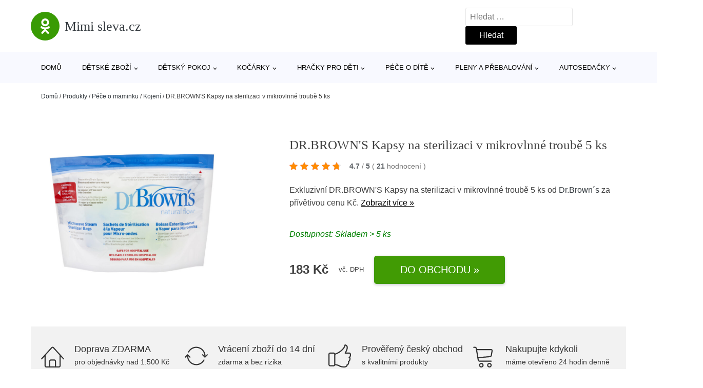

--- FILE ---
content_type: text/html; charset=UTF-8
request_url: https://www.mimisleva.cz/p/dr-browns-kapsy-na-sterilizaci-v-mikrovlnne-troube-5-ks/
body_size: 19501
content:
<!DOCTYPE html>
<html lang="cs" prefix="og: https://ogp.me/ns#" >
<head>
<meta charset="UTF-8">
<meta name="viewport" content="width=device-width, initial-scale=1.0">
<!-- WP_HEAD() START -->
<!-- Optimalizace pro vyhledávače podle Rank Math - https://rankmath.com/ -->
<title>DR.BROWN&#039;S Kapsy na sterilizaci v mikrovlnné troubě 5 ks | Mimi sleva.cz</title>
<meta name="description" content="Prohlédněte si produkt DR.BROWN&#039;S Kapsy na sterilizaci v mikrovlnné troubě 5 ks od výrobce Dr.Brown´s za cenu 183 Kč."/>
<meta name="robots" content="follow, index, max-snippet:-1, max-video-preview:-1, max-image-preview:large"/>
<link rel="canonical" href="https://www.mimisleva.cz/p/dr-browns-kapsy-na-sterilizaci-v-mikrovlnne-troube-5-ks/" />
<meta property="og:locale" content="cs_CZ" />
<meta property="og:type" content="article" />
<meta property="og:title" content="DR.BROWN&#039;S Kapsy na sterilizaci v mikrovlnné troubě 5 ks | Mimi sleva.cz" />
<meta property="og:description" content="Prohlédněte si produkt DR.BROWN&#039;S Kapsy na sterilizaci v mikrovlnné troubě 5 ks od výrobce Dr.Brown´s za cenu 183 Kč." />
<meta property="og:url" content="https://www.mimisleva.cz/p/dr-browns-kapsy-na-sterilizaci-v-mikrovlnne-troube-5-ks/" />
<meta property="og:site_name" content="Mimi sleva.cz" />
<meta property="og:updated_time" content="2025-11-10T00:36:41+01:00" />
<meta property="og:image" content="https://www.mimisleva.cz/wp-content/uploads/2023/05/DR.BROWN39S-Kapsy-na-sterilizaci-v-mikrovlnne-troube-5-ks.jpg" />
<meta property="og:image:secure_url" content="https://www.mimisleva.cz/wp-content/uploads/2023/05/DR.BROWN39S-Kapsy-na-sterilizaci-v-mikrovlnne-troube-5-ks.jpg" />
<meta property="og:image:width" content="750" />
<meta property="og:image:height" content="560" />
<meta property="og:image:alt" content="DR.BROWN&#039;S Kapsy na sterilizaci v mikrovlnné troubě 5 ks" />
<meta property="og:image:type" content="image/jpeg" />
<meta name="twitter:card" content="summary_large_image" />
<meta name="twitter:title" content="DR.BROWN&#039;S Kapsy na sterilizaci v mikrovlnné troubě 5 ks | Mimi sleva.cz" />
<meta name="twitter:description" content="Prohlédněte si produkt DR.BROWN&#039;S Kapsy na sterilizaci v mikrovlnné troubě 5 ks od výrobce Dr.Brown´s za cenu 183 Kč." />
<meta name="twitter:image" content="https://www.mimisleva.cz/wp-content/uploads/2023/05/DR.BROWN39S-Kapsy-na-sterilizaci-v-mikrovlnne-troube-5-ks.jpg" />
<script type="application/ld+json" class="rank-math-schema">{"@context":"https://schema.org","@graph":[{"@type":"BreadcrumbList","@id":"https://www.mimisleva.cz/p/dr-browns-kapsy-na-sterilizaci-v-mikrovlnne-troube-5-ks/#breadcrumb","itemListElement":[{"@type":"ListItem","position":"1","item":{"@id":"https://www.mimisleva.cz","name":"Dom\u016f"}},{"@type":"ListItem","position":"2","item":{"@id":"https://www.mimisleva.cz/p/","name":"Produkty"}},{"@type":"ListItem","position":"3","item":{"@id":"https://www.mimisleva.cz/c/pece-o-maminku/","name":"P\u00e9\u010de o maminku"}},{"@type":"ListItem","position":"4","item":{"@id":"https://www.mimisleva.cz/c/kojeni-pece-o-maminku/","name":"Kojen\u00ed"}},{"@type":"ListItem","position":"5","item":{"@id":"https://www.mimisleva.cz/p/dr-browns-kapsy-na-sterilizaci-v-mikrovlnne-troube-5-ks/","name":"DR.BROWN&#039;S Kapsy na sterilizaci v mikrovlnn\u00e9 troub\u011b 5 ks"}}]}]}</script>
<!-- /Rank Math WordPress SEO plugin -->
<link rel="alternate" title="oEmbed (JSON)" type="application/json+oembed" href="https://www.mimisleva.cz/wp-json/oembed/1.0/embed?url=https%3A%2F%2Fwww.mimisleva.cz%2Fp%2Fdr-browns-kapsy-na-sterilizaci-v-mikrovlnne-troube-5-ks%2F" />
<link rel="alternate" title="oEmbed (XML)" type="text/xml+oembed" href="https://www.mimisleva.cz/wp-json/oembed/1.0/embed?url=https%3A%2F%2Fwww.mimisleva.cz%2Fp%2Fdr-browns-kapsy-na-sterilizaci-v-mikrovlnne-troube-5-ks%2F&#038;format=xml" />
<style id='wp-img-auto-sizes-contain-inline-css' type='text/css'>
img:is([sizes=auto i],[sizes^="auto," i]){contain-intrinsic-size:3000px 1500px}
/*# sourceURL=wp-img-auto-sizes-contain-inline-css */
</style>
<style id='classic-theme-styles-inline-css' type='text/css'>
/*! This file is auto-generated */
.wp-block-button__link{color:#fff;background-color:#32373c;border-radius:9999px;box-shadow:none;text-decoration:none;padding:calc(.667em + 2px) calc(1.333em + 2px);font-size:1.125em}.wp-block-file__button{background:#32373c;color:#fff;text-decoration:none}
/*# sourceURL=/wp-includes/css/classic-themes.min.css */
</style>
<link rel='stylesheet' id='kk-star-ratings-css' href='//www.mimisleva.cz/wp-content/cache/wpfc-minified/q5o6os1h/9ngot.css' type='text/css' media='all' />
<style id='kk-star-ratings-inline-css' type='text/css'>
.kk-star-ratings .kksr-stars .kksr-star {
margin-right: 5px;
}
[dir="rtl"] .kk-star-ratings .kksr-stars .kksr-star {
margin-left: 5px;
margin-right: 0;
}
/*# sourceURL=kk-star-ratings-inline-css */
</style>
<link rel='stylesheet' id='oxygen-css' href='//www.mimisleva.cz/wp-content/cache/wpfc-minified/2c6r4tth/9ngot.css' type='text/css' media='all' />
<script type="text/javascript" src="https://www.mimisleva.cz/wp-includes/js/jquery/jquery.min.js?ver=3.7.1" id="jquery-core-js"></script>
<script type="text/javascript" id="search-filter-plugin-build-js-extra">
/* <![CDATA[ */
var SF_LDATA = {"ajax_url":"https://www.mimisleva.cz/wp-admin/admin-ajax.php","home_url":"https://www.mimisleva.cz/","extensions":[]};
//# sourceURL=search-filter-plugin-build-js-extra
/* ]]> */
</script>
<script type="text/javascript" src="https://www.mimisleva.cz/wp-content/plugins/search-filter-pro/public/assets/js/search-filter-build.min.js?ver=2.5.21" id="search-filter-plugin-build-js"></script>
<link rel="https://api.w.org/" href="https://www.mimisleva.cz/wp-json/" /><link rel="alternate" title="JSON" type="application/json" href="https://www.mimisleva.cz/wp-json/wp/v2/products/205188" /><link rel="EditURI" type="application/rsd+xml" title="RSD" href="https://www.mimisleva.cz/xmlrpc.php?rsd" />
<meta name="generator" content="WordPress 6.9" />
<link rel='shortlink' href='https://www.mimisleva.cz/?p=205188' />
<script type="application/ld+json">{
"@context" : "https://schema.org",
"@type" : "Product",
"name" : "DR.BROWN&amp;#39;S Kapsy na sterilizaci v mikrovlnn&eacute; troubě 5 ks",
"image" : "https://www.mimisleva.cz/wp-content/uploads/2023/05/DR.BROWN39S-Kapsy-na-sterilizaci-v-mikrovlnne-troube-5-ks.jpg",
"description" : "Rychl&aacute; sterilizace kojeneck&yacute;ch lahv&iacute;, saviček a př&iacute;slu&scaron;enstv&iacute;, uklidňuj&iacute;c&iacute;ch dudl&iacute;ků a tr&eacute;ninkov&yacute;ch hrnků. Teplo z p&aacute;ry &uacute;činně odstraňuje 99,9% bakteri&iacute; a mikrobů v dom&aacute;cnosti. S&aacute;čky na sterilizaci p&aacute;rou jsou ide&aacute;ln&iacute; pro cestov&aacute;n&iacute; &ndash; stač&iacute; přidat vodu. Každ&yacute; sterilizačn&iacute; s&aacute;ček lze použ&iacute;t až 20kr&aacute;t. S&aacute;čky na sterilizaci p&aacute;rou jsou bezpečn&eacute; pro použit&iacute; v nemocnici. Balen&iacute; obsahuje 5 s&aacute;čků neobsahuj&iacute;c&iacute;ch BPA (Bisfenol A).",
"ean": "",
"gtin8": "072239009604",
"sku": "072239009604",
"brand" : {
"@type" : "Brand",
"name" : "Dr.Brown&acute;s"
},
"review": {
"@type": "Review",
"reviewRating": {
"@type": "Rating",
"ratingValue": "4.7",
"bestRating": "5"
},
"author": {
"@type": "Person",
"name": ""
}
},
"offers" : {
"@type" : "Offer",
"price" : "183",
"priceCurrency": "CZK",
"url" : "https://www.mimisleva.cz/p/dr-browns-kapsy-na-sterilizaci-v-mikrovlnne-troube-5-ks/",
"itemCondition": "https://schema.org/NewCondition",
"availability": "https://schema.org/InStock"
},
"aggregateRating": {
"@type": "AggregateRating",
"ratingValue": "4.7",
"bestRating": "5",
"ratingCount": "21"
}
}</script><!-- Global site tag (gtag.js) - Google Analytics -->
<script async src="https://www.googletagmanager.com/gtag/js?id="G-JEPC23LDJ3></script>
<script>
window.dataLayer = window.dataLayer || [];
function gtag(){dataLayer.push(arguments);}
gtag('js', new Date());
gtag('config', 'G-JEPC23LDJ3');
</script>
<link rel="icon" href="https://www.mimisleva.cz/wp-content/uploads/2021/10/favicon-150x150.png" sizes="32x32" />
<link rel="icon" href="https://www.mimisleva.cz/wp-content/uploads/2021/10/favicon.png" sizes="192x192" />
<link rel="apple-touch-icon" href="https://www.mimisleva.cz/wp-content/uploads/2021/10/favicon.png" />
<meta name="msapplication-TileImage" content="https://www.mimisleva.cz/wp-content/uploads/2021/10/favicon.png" />
<link rel='stylesheet' id='oxygen-cache-182422-css' href='//www.mimisleva.cz/wp-content/cache/wpfc-minified/8mr66t87/9ngot.css' type='text/css' media='all' />
<link rel='stylesheet' id='oxygen-cache-182421-css' href='//www.mimisleva.cz/wp-content/cache/wpfc-minified/1rr73ucz/9nlph.css' type='text/css' media='all' />
<link rel='stylesheet' id='oxygen-universal-styles-css' href='//www.mimisleva.cz/wp-content/cache/wpfc-minified/22v4yjxs/9ngot.css' type='text/css' media='all' />
<!-- END OF WP_HEAD() -->
<style id='global-styles-inline-css' type='text/css'>
:root{--wp--preset--aspect-ratio--square: 1;--wp--preset--aspect-ratio--4-3: 4/3;--wp--preset--aspect-ratio--3-4: 3/4;--wp--preset--aspect-ratio--3-2: 3/2;--wp--preset--aspect-ratio--2-3: 2/3;--wp--preset--aspect-ratio--16-9: 16/9;--wp--preset--aspect-ratio--9-16: 9/16;--wp--preset--color--black: #000000;--wp--preset--color--cyan-bluish-gray: #abb8c3;--wp--preset--color--white: #ffffff;--wp--preset--color--pale-pink: #f78da7;--wp--preset--color--vivid-red: #cf2e2e;--wp--preset--color--luminous-vivid-orange: #ff6900;--wp--preset--color--luminous-vivid-amber: #fcb900;--wp--preset--color--light-green-cyan: #7bdcb5;--wp--preset--color--vivid-green-cyan: #00d084;--wp--preset--color--pale-cyan-blue: #8ed1fc;--wp--preset--color--vivid-cyan-blue: #0693e3;--wp--preset--color--vivid-purple: #9b51e0;--wp--preset--gradient--vivid-cyan-blue-to-vivid-purple: linear-gradient(135deg,rgb(6,147,227) 0%,rgb(155,81,224) 100%);--wp--preset--gradient--light-green-cyan-to-vivid-green-cyan: linear-gradient(135deg,rgb(122,220,180) 0%,rgb(0,208,130) 100%);--wp--preset--gradient--luminous-vivid-amber-to-luminous-vivid-orange: linear-gradient(135deg,rgb(252,185,0) 0%,rgb(255,105,0) 100%);--wp--preset--gradient--luminous-vivid-orange-to-vivid-red: linear-gradient(135deg,rgb(255,105,0) 0%,rgb(207,46,46) 100%);--wp--preset--gradient--very-light-gray-to-cyan-bluish-gray: linear-gradient(135deg,rgb(238,238,238) 0%,rgb(169,184,195) 100%);--wp--preset--gradient--cool-to-warm-spectrum: linear-gradient(135deg,rgb(74,234,220) 0%,rgb(151,120,209) 20%,rgb(207,42,186) 40%,rgb(238,44,130) 60%,rgb(251,105,98) 80%,rgb(254,248,76) 100%);--wp--preset--gradient--blush-light-purple: linear-gradient(135deg,rgb(255,206,236) 0%,rgb(152,150,240) 100%);--wp--preset--gradient--blush-bordeaux: linear-gradient(135deg,rgb(254,205,165) 0%,rgb(254,45,45) 50%,rgb(107,0,62) 100%);--wp--preset--gradient--luminous-dusk: linear-gradient(135deg,rgb(255,203,112) 0%,rgb(199,81,192) 50%,rgb(65,88,208) 100%);--wp--preset--gradient--pale-ocean: linear-gradient(135deg,rgb(255,245,203) 0%,rgb(182,227,212) 50%,rgb(51,167,181) 100%);--wp--preset--gradient--electric-grass: linear-gradient(135deg,rgb(202,248,128) 0%,rgb(113,206,126) 100%);--wp--preset--gradient--midnight: linear-gradient(135deg,rgb(2,3,129) 0%,rgb(40,116,252) 100%);--wp--preset--font-size--small: 13px;--wp--preset--font-size--medium: 20px;--wp--preset--font-size--large: 36px;--wp--preset--font-size--x-large: 42px;--wp--preset--spacing--20: 0.44rem;--wp--preset--spacing--30: 0.67rem;--wp--preset--spacing--40: 1rem;--wp--preset--spacing--50: 1.5rem;--wp--preset--spacing--60: 2.25rem;--wp--preset--spacing--70: 3.38rem;--wp--preset--spacing--80: 5.06rem;--wp--preset--shadow--natural: 6px 6px 9px rgba(0, 0, 0, 0.2);--wp--preset--shadow--deep: 12px 12px 50px rgba(0, 0, 0, 0.4);--wp--preset--shadow--sharp: 6px 6px 0px rgba(0, 0, 0, 0.2);--wp--preset--shadow--outlined: 6px 6px 0px -3px rgb(255, 255, 255), 6px 6px rgb(0, 0, 0);--wp--preset--shadow--crisp: 6px 6px 0px rgb(0, 0, 0);}:where(.is-layout-flex){gap: 0.5em;}:where(.is-layout-grid){gap: 0.5em;}body .is-layout-flex{display: flex;}.is-layout-flex{flex-wrap: wrap;align-items: center;}.is-layout-flex > :is(*, div){margin: 0;}body .is-layout-grid{display: grid;}.is-layout-grid > :is(*, div){margin: 0;}:where(.wp-block-columns.is-layout-flex){gap: 2em;}:where(.wp-block-columns.is-layout-grid){gap: 2em;}:where(.wp-block-post-template.is-layout-flex){gap: 1.25em;}:where(.wp-block-post-template.is-layout-grid){gap: 1.25em;}.has-black-color{color: var(--wp--preset--color--black) !important;}.has-cyan-bluish-gray-color{color: var(--wp--preset--color--cyan-bluish-gray) !important;}.has-white-color{color: var(--wp--preset--color--white) !important;}.has-pale-pink-color{color: var(--wp--preset--color--pale-pink) !important;}.has-vivid-red-color{color: var(--wp--preset--color--vivid-red) !important;}.has-luminous-vivid-orange-color{color: var(--wp--preset--color--luminous-vivid-orange) !important;}.has-luminous-vivid-amber-color{color: var(--wp--preset--color--luminous-vivid-amber) !important;}.has-light-green-cyan-color{color: var(--wp--preset--color--light-green-cyan) !important;}.has-vivid-green-cyan-color{color: var(--wp--preset--color--vivid-green-cyan) !important;}.has-pale-cyan-blue-color{color: var(--wp--preset--color--pale-cyan-blue) !important;}.has-vivid-cyan-blue-color{color: var(--wp--preset--color--vivid-cyan-blue) !important;}.has-vivid-purple-color{color: var(--wp--preset--color--vivid-purple) !important;}.has-black-background-color{background-color: var(--wp--preset--color--black) !important;}.has-cyan-bluish-gray-background-color{background-color: var(--wp--preset--color--cyan-bluish-gray) !important;}.has-white-background-color{background-color: var(--wp--preset--color--white) !important;}.has-pale-pink-background-color{background-color: var(--wp--preset--color--pale-pink) !important;}.has-vivid-red-background-color{background-color: var(--wp--preset--color--vivid-red) !important;}.has-luminous-vivid-orange-background-color{background-color: var(--wp--preset--color--luminous-vivid-orange) !important;}.has-luminous-vivid-amber-background-color{background-color: var(--wp--preset--color--luminous-vivid-amber) !important;}.has-light-green-cyan-background-color{background-color: var(--wp--preset--color--light-green-cyan) !important;}.has-vivid-green-cyan-background-color{background-color: var(--wp--preset--color--vivid-green-cyan) !important;}.has-pale-cyan-blue-background-color{background-color: var(--wp--preset--color--pale-cyan-blue) !important;}.has-vivid-cyan-blue-background-color{background-color: var(--wp--preset--color--vivid-cyan-blue) !important;}.has-vivid-purple-background-color{background-color: var(--wp--preset--color--vivid-purple) !important;}.has-black-border-color{border-color: var(--wp--preset--color--black) !important;}.has-cyan-bluish-gray-border-color{border-color: var(--wp--preset--color--cyan-bluish-gray) !important;}.has-white-border-color{border-color: var(--wp--preset--color--white) !important;}.has-pale-pink-border-color{border-color: var(--wp--preset--color--pale-pink) !important;}.has-vivid-red-border-color{border-color: var(--wp--preset--color--vivid-red) !important;}.has-luminous-vivid-orange-border-color{border-color: var(--wp--preset--color--luminous-vivid-orange) !important;}.has-luminous-vivid-amber-border-color{border-color: var(--wp--preset--color--luminous-vivid-amber) !important;}.has-light-green-cyan-border-color{border-color: var(--wp--preset--color--light-green-cyan) !important;}.has-vivid-green-cyan-border-color{border-color: var(--wp--preset--color--vivid-green-cyan) !important;}.has-pale-cyan-blue-border-color{border-color: var(--wp--preset--color--pale-cyan-blue) !important;}.has-vivid-cyan-blue-border-color{border-color: var(--wp--preset--color--vivid-cyan-blue) !important;}.has-vivid-purple-border-color{border-color: var(--wp--preset--color--vivid-purple) !important;}.has-vivid-cyan-blue-to-vivid-purple-gradient-background{background: var(--wp--preset--gradient--vivid-cyan-blue-to-vivid-purple) !important;}.has-light-green-cyan-to-vivid-green-cyan-gradient-background{background: var(--wp--preset--gradient--light-green-cyan-to-vivid-green-cyan) !important;}.has-luminous-vivid-amber-to-luminous-vivid-orange-gradient-background{background: var(--wp--preset--gradient--luminous-vivid-amber-to-luminous-vivid-orange) !important;}.has-luminous-vivid-orange-to-vivid-red-gradient-background{background: var(--wp--preset--gradient--luminous-vivid-orange-to-vivid-red) !important;}.has-very-light-gray-to-cyan-bluish-gray-gradient-background{background: var(--wp--preset--gradient--very-light-gray-to-cyan-bluish-gray) !important;}.has-cool-to-warm-spectrum-gradient-background{background: var(--wp--preset--gradient--cool-to-warm-spectrum) !important;}.has-blush-light-purple-gradient-background{background: var(--wp--preset--gradient--blush-light-purple) !important;}.has-blush-bordeaux-gradient-background{background: var(--wp--preset--gradient--blush-bordeaux) !important;}.has-luminous-dusk-gradient-background{background: var(--wp--preset--gradient--luminous-dusk) !important;}.has-pale-ocean-gradient-background{background: var(--wp--preset--gradient--pale-ocean) !important;}.has-electric-grass-gradient-background{background: var(--wp--preset--gradient--electric-grass) !important;}.has-midnight-gradient-background{background: var(--wp--preset--gradient--midnight) !important;}.has-small-font-size{font-size: var(--wp--preset--font-size--small) !important;}.has-medium-font-size{font-size: var(--wp--preset--font-size--medium) !important;}.has-large-font-size{font-size: var(--wp--preset--font-size--large) !important;}.has-x-large-font-size{font-size: var(--wp--preset--font-size--x-large) !important;}
/*# sourceURL=global-styles-inline-css */
</style>
</head>
<body class="wp-singular products-template-default single single-products postid-205188 wp-theme-oxygen-is-not-a-theme  wp-embed-responsive oxygen-body" >
<header id="_header-1-25" class="oxy-header-wrapper oxy-overlay-header oxy-header" ><div id="logo-header-row" class="oxy-header-row" ><div class="oxy-header-container"><div id="_header_left-3-25" class="oxy-header-left" ><a id="link-78-25" class="ct-link" href="/" target="_self"  ><div id="fancy_icon-86-25" class="ct-fancy-icon" ><svg id="svg-fancy_icon-86-25"><use xlink:href="#FontAwesomeicon-odnoklassniki"></use></svg></div><span id="shortcode-79-25" class="ct-shortcode logo-top" >Mimi sleva.cz</span></a></div><div id="_header_center-4-25" class="oxy-header-center" ></div><div id="_header_right-5-25" class="oxy-header-right" >
<div id="_search_form-17-25" class="oxy-search-form" >
<form role="search" method="get" class="search-form" action="https://www.mimisleva.cz/">
<label>
<span class="screen-reader-text">Vyhledávání</span>
<input type="search" class="search-field" placeholder="Hledat &hellip;" value="" name="s" />
</label>
<input type="submit" class="search-submit" value="Hledat" />
</form>                </div>
<nav id="_nav_menu-53-25" class="oxy-nav-menu oxy-nav-menu-dropdowns oxy-nav-menu-dropdown-arrow" ><div class='oxy-menu-toggle'><div class='oxy-nav-menu-hamburger-wrap'><div class='oxy-nav-menu-hamburger'><div class='oxy-nav-menu-hamburger-line'></div><div class='oxy-nav-menu-hamburger-line'></div><div class='oxy-nav-menu-hamburger-line'></div></div></div></div><div class="menu-hlavni-menu-container"><ul id="menu-hlavni-menu" class="oxy-nav-menu-list"><li id="menu-item-194233" class="menu-item menu-item-type-custom menu-item-object-custom menu-item-194233"><a href="/">Domů</a></li>
<li id="menu-item-194234" class="menu-item menu-item-type-taxonomy menu-item-object-product_category menu-item-has-children menu-item-194234"><a href="https://www.mimisleva.cz/c/detske-zbozi/">Dětské zboží</a>
<ul class="sub-menu">
<li id="menu-item-194235" class="menu-item menu-item-type-taxonomy menu-item-object-product_category menu-item-194235"><a href="https://www.mimisleva.cz/c/hracky/">Hračky</a></li>
<li id="menu-item-194236" class="menu-item menu-item-type-taxonomy menu-item-object-product_category menu-item-194236"><a href="https://www.mimisleva.cz/c/kojenecke-potreby/">Kojenecké potřeby</a></li>
<li id="menu-item-194258" class="menu-item menu-item-type-taxonomy menu-item-object-product_category menu-item-194258"><a href="https://www.mimisleva.cz/c/prislusenstvi-k-detskemu-zbozi/">Příslušenství k dětskému zboží</a></li>
<li id="menu-item-194276" class="menu-item menu-item-type-taxonomy menu-item-object-product_category menu-item-194276"><a href="https://www.mimisleva.cz/c/vanicky-a-kybliky/">Vaničky a kyblíky</a></li>
<li id="menu-item-194277" class="menu-item menu-item-type-taxonomy menu-item-object-product_category menu-item-194277"><a href="https://www.mimisleva.cz/c/vaky-a-nosice-deti/">Vaky a nosiče dětí</a></li>
<li id="menu-item-194278" class="menu-item menu-item-type-taxonomy menu-item-object-product_category menu-item-194278"><a href="https://www.mimisleva.cz/c/autosedacky-detske-zbozi/">Autosedačky</a></li>
</ul>
</li>
<li id="menu-item-194237" class="menu-item menu-item-type-taxonomy menu-item-object-product_category menu-item-has-children menu-item-194237"><a href="https://www.mimisleva.cz/c/detsky-pokoj/">Dětský pokoj</a>
<ul class="sub-menu">
<li id="menu-item-194255" class="menu-item menu-item-type-taxonomy menu-item-object-product_category menu-item-194255"><a href="https://www.mimisleva.cz/c/detske-postylky/">Dětské postýlky</a></li>
<li id="menu-item-194256" class="menu-item menu-item-type-taxonomy menu-item-object-product_category menu-item-194256"><a href="https://www.mimisleva.cz/c/periny/">Peřiny</a></li>
<li id="menu-item-194257" class="menu-item menu-item-type-taxonomy menu-item-object-product_category menu-item-194257"><a href="https://www.mimisleva.cz/c/lozni-pradlo/">Ložní prádlo</a></li>
<li id="menu-item-194267" class="menu-item menu-item-type-taxonomy menu-item-object-product_category menu-item-194267"><a href="https://www.mimisleva.cz/c/hrazdicky-a-hraci-deky/">Hrazdičky a hrací deky</a></li>
<li id="menu-item-194269" class="menu-item menu-item-type-taxonomy menu-item-object-product_category menu-item-194269"><a href="https://www.mimisleva.cz/c/lehatka-a-houpatka/">Lehátka a houpátka</a></li>
<li id="menu-item-194268" class="menu-item menu-item-type-taxonomy menu-item-object-product_category menu-item-194268"><a href="https://www.mimisleva.cz/c/bezpecnost-ditete/">Bezpečnost dítěte</a></li>
<li id="menu-item-194272" class="menu-item menu-item-type-taxonomy menu-item-object-product_category menu-item-194272"><a href="https://www.mimisleva.cz/c/osvetleni/">Osvětlení</a></li>
<li id="menu-item-194271" class="menu-item menu-item-type-taxonomy menu-item-object-product_category menu-item-194271"><a href="https://www.mimisleva.cz/c/koberce/">Koberce</a></li>
<li id="menu-item-194273" class="menu-item menu-item-type-taxonomy menu-item-object-product_category menu-item-194273"><a href="https://www.mimisleva.cz/c/dekorace-a-doplnky/">Dekorace a doplňky</a></li>
<li id="menu-item-194274" class="menu-item menu-item-type-taxonomy menu-item-object-product_category menu-item-194274"><a href="https://www.mimisleva.cz/c/nabytek-do-pokojicku/">Nábytek do pokojíčku</a></li>
<li id="menu-item-194275" class="menu-item menu-item-type-taxonomy menu-item-object-product_category menu-item-194275"><a href="https://www.mimisleva.cz/c/ulozne-boxy/">Úložné boxy</a></li>
</ul>
</li>
<li id="menu-item-194242" class="menu-item menu-item-type-taxonomy menu-item-object-product_category menu-item-has-children menu-item-194242"><a href="https://www.mimisleva.cz/c/kocarky/">Kočárky</a>
<ul class="sub-menu">
<li id="menu-item-194238" class="menu-item menu-item-type-taxonomy menu-item-object-product_category menu-item-194238"><a href="https://www.mimisleva.cz/c/prislusenstvi-ke-kocarkum/">Příslušenství ke kočárkům</a></li>
<li id="menu-item-194289" class="menu-item menu-item-type-taxonomy menu-item-object-product_category menu-item-194289"><a href="https://www.mimisleva.cz/c/kombinovane-kocarky/">Kombinované kočárky</a></li>
<li id="menu-item-194290" class="menu-item menu-item-type-taxonomy menu-item-object-product_category menu-item-194290"><a href="https://www.mimisleva.cz/c/sportovni-kocarky/">Sportovní kočárky</a></li>
</ul>
</li>
<li id="menu-item-194239" class="menu-item menu-item-type-taxonomy menu-item-object-product_category menu-item-has-children menu-item-194239"><a href="https://www.mimisleva.cz/c/hracky-pro-deti/">Hračky pro děti</a>
<ul class="sub-menu">
<li id="menu-item-194259" class="menu-item menu-item-type-taxonomy menu-item-object-product_category menu-item-194259"><a href="https://www.mimisleva.cz/c/drevene-hracky/">Dřevěné hračky</a></li>
<li id="menu-item-194260" class="menu-item menu-item-type-taxonomy menu-item-object-product_category menu-item-194260"><a href="https://www.mimisleva.cz/c/kreativni-a-vyukove/">Kreativní a výukové</a></li>
<li id="menu-item-194261" class="menu-item menu-item-type-taxonomy menu-item-object-product_category menu-item-194261"><a href="https://www.mimisleva.cz/c/odrazedla-a-trikolky/">Odrážedla a tříkolky</a></li>
<li id="menu-item-194282" class="menu-item menu-item-type-taxonomy menu-item-object-product_category menu-item-194282"><a href="https://www.mimisleva.cz/c/hracky-do-kocarku/">Hračky do kočárku</a></li>
<li id="menu-item-194280" class="menu-item menu-item-type-taxonomy menu-item-object-product_category menu-item-194280"><a href="https://www.mimisleva.cz/c/auticka/">Autíčka</a></li>
<li id="menu-item-194281" class="menu-item menu-item-type-taxonomy menu-item-object-product_category menu-item-194281"><a href="https://www.mimisleva.cz/c/do-vody/">Do vody</a></li>
<li id="menu-item-194283" class="menu-item menu-item-type-taxonomy menu-item-object-product_category menu-item-194283"><a href="https://www.mimisleva.cz/c/na-zahradu/">Na zahradu</a></li>
<li id="menu-item-194284" class="menu-item menu-item-type-taxonomy menu-item-object-product_category menu-item-194284"><a href="https://www.mimisleva.cz/c/chrastitka-a-kousatka/">Chrastítka a kousátka</a></li>
<li id="menu-item-194288" class="menu-item menu-item-type-taxonomy menu-item-object-product_category menu-item-194288"><a href="https://www.mimisleva.cz/c/muchlacci/">Muchláčci</a></li>
<li id="menu-item-194285" class="menu-item menu-item-type-taxonomy menu-item-object-product_category menu-item-194285"><a href="https://www.mimisleva.cz/c/kolotoce/">Kolotoče</a></li>
<li id="menu-item-194286" class="menu-item menu-item-type-taxonomy menu-item-object-product_category menu-item-194286"><a href="https://www.mimisleva.cz/c/hry-a-puzzle/">Hry a puzzle</a></li>
<li id="menu-item-194287" class="menu-item menu-item-type-taxonomy menu-item-object-product_category menu-item-194287"><a href="https://www.mimisleva.cz/c/motoricke-hracky/">Motorické hračky</a></li>
</ul>
</li>
<li id="menu-item-194240" class="menu-item menu-item-type-taxonomy menu-item-object-product_category menu-item-has-children menu-item-194240"><a href="https://www.mimisleva.cz/c/pece-o-dite/">Péče o dítě</a>
<ul class="sub-menu">
<li id="menu-item-194263" class="menu-item menu-item-type-taxonomy menu-item-object-product_category menu-item-194263"><a href="https://www.mimisleva.cz/c/krmeni/">Krmení</a></li>
<li id="menu-item-194262" class="menu-item menu-item-type-taxonomy menu-item-object-product_category menu-item-194262"><a href="https://www.mimisleva.cz/c/kojeni/">Kojení</a></li>
<li id="menu-item-194292" class="menu-item menu-item-type-taxonomy menu-item-object-product_category menu-item-194292"><a href="https://www.mimisleva.cz/c/kojenecke-potreby-pece-o-dite/">Kojenecké potřeby</a></li>
<li id="menu-item-194293" class="menu-item menu-item-type-taxonomy menu-item-object-product_category menu-item-194293"><a href="https://www.mimisleva.cz/c/do-porodnice/">Do porodnice</a></li>
<li id="menu-item-194294" class="menu-item menu-item-type-taxonomy menu-item-object-product_category menu-item-194294"><a href="https://www.mimisleva.cz/c/chuvicky-a-monitory-dechu/">Chůvičky a monitory dechu</a></li>
<li id="menu-item-194295" class="menu-item menu-item-type-taxonomy menu-item-object-product_category menu-item-194295"><a href="https://www.mimisleva.cz/c/koupani/">Koupání</a></li>
<li id="menu-item-194296" class="menu-item menu-item-type-taxonomy menu-item-object-product_category menu-item-194296"><a href="https://www.mimisleva.cz/c/zdravi-ditete/">Zdraví dítěte</a></li>
</ul>
</li>
<li id="menu-item-194241" class="menu-item menu-item-type-taxonomy menu-item-object-product_category menu-item-has-children menu-item-194241"><a href="https://www.mimisleva.cz/c/pleny-a-prebalovani/">Pleny a přebalování</a>
<ul class="sub-menu">
<li id="menu-item-194264" class="menu-item menu-item-type-taxonomy menu-item-object-product_category menu-item-194264"><a href="https://www.mimisleva.cz/c/pulty-a-prebalovaci-podlozky/">Pulty a přebalovací podložky</a></li>
<li id="menu-item-194265" class="menu-item menu-item-type-taxonomy menu-item-object-product_category menu-item-194265"><a href="https://www.mimisleva.cz/c/jednorazove-pleny/">Jednorázové pleny</a></li>
<li id="menu-item-194297" class="menu-item menu-item-type-taxonomy menu-item-object-product_category menu-item-194297"><a href="https://www.mimisleva.cz/c/latkove-pleny/">Látkové pleny</a></li>
<li id="menu-item-194298" class="menu-item menu-item-type-taxonomy menu-item-object-product_category menu-item-194298"><a href="https://www.mimisleva.cz/c/prebalovaci-tasky/">Přebalovací tašky</a></li>
<li id="menu-item-194299" class="menu-item menu-item-type-taxonomy menu-item-object-product_category menu-item-194299"><a href="https://www.mimisleva.cz/c/plenkove-kalhotky/">Plenkové kalhotky</a></li>
<li id="menu-item-194300" class="menu-item menu-item-type-taxonomy menu-item-object-product_category menu-item-194300"><a href="https://www.mimisleva.cz/c/kose-na-plenky/">Koše na plenky</a></li>
</ul>
</li>
<li id="menu-item-194244" class="menu-item menu-item-type-taxonomy menu-item-object-product_category menu-item-has-children menu-item-194244"><a href="https://www.mimisleva.cz/c/autosedacky/">Autosedačky</a>
<ul class="sub-menu">
<li id="menu-item-194245" class="menu-item menu-item-type-taxonomy menu-item-object-product_category menu-item-194245"><a href="https://www.mimisleva.cz/c/autosedacky-15-36-kg/">Autosedačky 15-36 kg</a></li>
<li id="menu-item-194246" class="menu-item menu-item-type-taxonomy menu-item-object-product_category menu-item-194246"><a href="https://www.mimisleva.cz/c/autosedacky-0-13-kg/">Autosedačky 0-13 kg</a></li>
<li id="menu-item-194247" class="menu-item menu-item-type-taxonomy menu-item-object-product_category menu-item-194247"><a href="https://www.mimisleva.cz/c/autosedacky-9-36-kg/">Autosedačky 9-36 kg</a></li>
<li id="menu-item-194248" class="menu-item menu-item-type-taxonomy menu-item-object-product_category menu-item-194248"><a href="https://www.mimisleva.cz/c/i-size-61-105-cm/">I - SIZE 61 - 105 cm</a></li>
<li id="menu-item-194249" class="menu-item menu-item-type-taxonomy menu-item-object-product_category menu-item-194249"><a href="https://www.mimisleva.cz/c/doplnky-do-auta/">Doplňky do auta</a></li>
<li id="menu-item-194250" class="menu-item menu-item-type-taxonomy menu-item-object-product_category menu-item-194250"><a href="https://www.mimisleva.cz/c/podsedaky/">Podsedáky</a></li>
<li id="menu-item-194251" class="menu-item menu-item-type-taxonomy menu-item-object-product_category menu-item-194251"><a href="https://www.mimisleva.cz/c/i-size-0-76-cm/">I - SIZE 0 - 76 cm</a></li>
<li id="menu-item-194252" class="menu-item menu-item-type-taxonomy menu-item-object-product_category menu-item-194252"><a href="https://www.mimisleva.cz/c/autosedacky-9-18-kg/">Autosedačky 9-18 kg</a></li>
<li id="menu-item-194253" class="menu-item menu-item-type-taxonomy menu-item-object-product_category menu-item-194253"><a href="https://www.mimisleva.cz/c/autosedacky-0-18-kg/">Autosedačky 0-18 kg</a></li>
<li id="menu-item-194254" class="menu-item menu-item-type-taxonomy menu-item-object-product_category menu-item-194254"><a href="https://www.mimisleva.cz/c/prislusenstvi-k-autosedackam/">Příslušenství k autosedačkám</a></li>
</ul>
</li>
</ul></div></nav></div></div></div><div id="nav-header-row" class="oxy-header-row" ><div class="oxy-header-container"><div id="_header_left-12-25" class="oxy-header-left" ></div><div id="_header_center-13-25" class="oxy-header-center" ><nav id="_nav_menu-15-25" class="oxy-nav-menu oxy-nav-menu-dropdowns oxy-nav-menu-dropdown-arrow" ><div class='oxy-menu-toggle'><div class='oxy-nav-menu-hamburger-wrap'><div class='oxy-nav-menu-hamburger'><div class='oxy-nav-menu-hamburger-line'></div><div class='oxy-nav-menu-hamburger-line'></div><div class='oxy-nav-menu-hamburger-line'></div></div></div></div><div class="menu-hlavni-menu-container"><ul id="menu-hlavni-menu-1" class="oxy-nav-menu-list"><li class="menu-item menu-item-type-custom menu-item-object-custom menu-item-194233"><a href="/">Domů</a></li>
<li class="menu-item menu-item-type-taxonomy menu-item-object-product_category menu-item-has-children menu-item-194234"><a href="https://www.mimisleva.cz/c/detske-zbozi/">Dětské zboží</a>
<ul class="sub-menu">
<li class="menu-item menu-item-type-taxonomy menu-item-object-product_category menu-item-194235"><a href="https://www.mimisleva.cz/c/hracky/">Hračky</a></li>
<li class="menu-item menu-item-type-taxonomy menu-item-object-product_category menu-item-194236"><a href="https://www.mimisleva.cz/c/kojenecke-potreby/">Kojenecké potřeby</a></li>
<li class="menu-item menu-item-type-taxonomy menu-item-object-product_category menu-item-194258"><a href="https://www.mimisleva.cz/c/prislusenstvi-k-detskemu-zbozi/">Příslušenství k dětskému zboží</a></li>
<li class="menu-item menu-item-type-taxonomy menu-item-object-product_category menu-item-194276"><a href="https://www.mimisleva.cz/c/vanicky-a-kybliky/">Vaničky a kyblíky</a></li>
<li class="menu-item menu-item-type-taxonomy menu-item-object-product_category menu-item-194277"><a href="https://www.mimisleva.cz/c/vaky-a-nosice-deti/">Vaky a nosiče dětí</a></li>
<li class="menu-item menu-item-type-taxonomy menu-item-object-product_category menu-item-194278"><a href="https://www.mimisleva.cz/c/autosedacky-detske-zbozi/">Autosedačky</a></li>
</ul>
</li>
<li class="menu-item menu-item-type-taxonomy menu-item-object-product_category menu-item-has-children menu-item-194237"><a href="https://www.mimisleva.cz/c/detsky-pokoj/">Dětský pokoj</a>
<ul class="sub-menu">
<li class="menu-item menu-item-type-taxonomy menu-item-object-product_category menu-item-194255"><a href="https://www.mimisleva.cz/c/detske-postylky/">Dětské postýlky</a></li>
<li class="menu-item menu-item-type-taxonomy menu-item-object-product_category menu-item-194256"><a href="https://www.mimisleva.cz/c/periny/">Peřiny</a></li>
<li class="menu-item menu-item-type-taxonomy menu-item-object-product_category menu-item-194257"><a href="https://www.mimisleva.cz/c/lozni-pradlo/">Ložní prádlo</a></li>
<li class="menu-item menu-item-type-taxonomy menu-item-object-product_category menu-item-194267"><a href="https://www.mimisleva.cz/c/hrazdicky-a-hraci-deky/">Hrazdičky a hrací deky</a></li>
<li class="menu-item menu-item-type-taxonomy menu-item-object-product_category menu-item-194269"><a href="https://www.mimisleva.cz/c/lehatka-a-houpatka/">Lehátka a houpátka</a></li>
<li class="menu-item menu-item-type-taxonomy menu-item-object-product_category menu-item-194268"><a href="https://www.mimisleva.cz/c/bezpecnost-ditete/">Bezpečnost dítěte</a></li>
<li class="menu-item menu-item-type-taxonomy menu-item-object-product_category menu-item-194272"><a href="https://www.mimisleva.cz/c/osvetleni/">Osvětlení</a></li>
<li class="menu-item menu-item-type-taxonomy menu-item-object-product_category menu-item-194271"><a href="https://www.mimisleva.cz/c/koberce/">Koberce</a></li>
<li class="menu-item menu-item-type-taxonomy menu-item-object-product_category menu-item-194273"><a href="https://www.mimisleva.cz/c/dekorace-a-doplnky/">Dekorace a doplňky</a></li>
<li class="menu-item menu-item-type-taxonomy menu-item-object-product_category menu-item-194274"><a href="https://www.mimisleva.cz/c/nabytek-do-pokojicku/">Nábytek do pokojíčku</a></li>
<li class="menu-item menu-item-type-taxonomy menu-item-object-product_category menu-item-194275"><a href="https://www.mimisleva.cz/c/ulozne-boxy/">Úložné boxy</a></li>
</ul>
</li>
<li class="menu-item menu-item-type-taxonomy menu-item-object-product_category menu-item-has-children menu-item-194242"><a href="https://www.mimisleva.cz/c/kocarky/">Kočárky</a>
<ul class="sub-menu">
<li class="menu-item menu-item-type-taxonomy menu-item-object-product_category menu-item-194238"><a href="https://www.mimisleva.cz/c/prislusenstvi-ke-kocarkum/">Příslušenství ke kočárkům</a></li>
<li class="menu-item menu-item-type-taxonomy menu-item-object-product_category menu-item-194289"><a href="https://www.mimisleva.cz/c/kombinovane-kocarky/">Kombinované kočárky</a></li>
<li class="menu-item menu-item-type-taxonomy menu-item-object-product_category menu-item-194290"><a href="https://www.mimisleva.cz/c/sportovni-kocarky/">Sportovní kočárky</a></li>
</ul>
</li>
<li class="menu-item menu-item-type-taxonomy menu-item-object-product_category menu-item-has-children menu-item-194239"><a href="https://www.mimisleva.cz/c/hracky-pro-deti/">Hračky pro děti</a>
<ul class="sub-menu">
<li class="menu-item menu-item-type-taxonomy menu-item-object-product_category menu-item-194259"><a href="https://www.mimisleva.cz/c/drevene-hracky/">Dřevěné hračky</a></li>
<li class="menu-item menu-item-type-taxonomy menu-item-object-product_category menu-item-194260"><a href="https://www.mimisleva.cz/c/kreativni-a-vyukove/">Kreativní a výukové</a></li>
<li class="menu-item menu-item-type-taxonomy menu-item-object-product_category menu-item-194261"><a href="https://www.mimisleva.cz/c/odrazedla-a-trikolky/">Odrážedla a tříkolky</a></li>
<li class="menu-item menu-item-type-taxonomy menu-item-object-product_category menu-item-194282"><a href="https://www.mimisleva.cz/c/hracky-do-kocarku/">Hračky do kočárku</a></li>
<li class="menu-item menu-item-type-taxonomy menu-item-object-product_category menu-item-194280"><a href="https://www.mimisleva.cz/c/auticka/">Autíčka</a></li>
<li class="menu-item menu-item-type-taxonomy menu-item-object-product_category menu-item-194281"><a href="https://www.mimisleva.cz/c/do-vody/">Do vody</a></li>
<li class="menu-item menu-item-type-taxonomy menu-item-object-product_category menu-item-194283"><a href="https://www.mimisleva.cz/c/na-zahradu/">Na zahradu</a></li>
<li class="menu-item menu-item-type-taxonomy menu-item-object-product_category menu-item-194284"><a href="https://www.mimisleva.cz/c/chrastitka-a-kousatka/">Chrastítka a kousátka</a></li>
<li class="menu-item menu-item-type-taxonomy menu-item-object-product_category menu-item-194288"><a href="https://www.mimisleva.cz/c/muchlacci/">Muchláčci</a></li>
<li class="menu-item menu-item-type-taxonomy menu-item-object-product_category menu-item-194285"><a href="https://www.mimisleva.cz/c/kolotoce/">Kolotoče</a></li>
<li class="menu-item menu-item-type-taxonomy menu-item-object-product_category menu-item-194286"><a href="https://www.mimisleva.cz/c/hry-a-puzzle/">Hry a puzzle</a></li>
<li class="menu-item menu-item-type-taxonomy menu-item-object-product_category menu-item-194287"><a href="https://www.mimisleva.cz/c/motoricke-hracky/">Motorické hračky</a></li>
</ul>
</li>
<li class="menu-item menu-item-type-taxonomy menu-item-object-product_category menu-item-has-children menu-item-194240"><a href="https://www.mimisleva.cz/c/pece-o-dite/">Péče o dítě</a>
<ul class="sub-menu">
<li class="menu-item menu-item-type-taxonomy menu-item-object-product_category menu-item-194263"><a href="https://www.mimisleva.cz/c/krmeni/">Krmení</a></li>
<li class="menu-item menu-item-type-taxonomy menu-item-object-product_category menu-item-194262"><a href="https://www.mimisleva.cz/c/kojeni/">Kojení</a></li>
<li class="menu-item menu-item-type-taxonomy menu-item-object-product_category menu-item-194292"><a href="https://www.mimisleva.cz/c/kojenecke-potreby-pece-o-dite/">Kojenecké potřeby</a></li>
<li class="menu-item menu-item-type-taxonomy menu-item-object-product_category menu-item-194293"><a href="https://www.mimisleva.cz/c/do-porodnice/">Do porodnice</a></li>
<li class="menu-item menu-item-type-taxonomy menu-item-object-product_category menu-item-194294"><a href="https://www.mimisleva.cz/c/chuvicky-a-monitory-dechu/">Chůvičky a monitory dechu</a></li>
<li class="menu-item menu-item-type-taxonomy menu-item-object-product_category menu-item-194295"><a href="https://www.mimisleva.cz/c/koupani/">Koupání</a></li>
<li class="menu-item menu-item-type-taxonomy menu-item-object-product_category menu-item-194296"><a href="https://www.mimisleva.cz/c/zdravi-ditete/">Zdraví dítěte</a></li>
</ul>
</li>
<li class="menu-item menu-item-type-taxonomy menu-item-object-product_category menu-item-has-children menu-item-194241"><a href="https://www.mimisleva.cz/c/pleny-a-prebalovani/">Pleny a přebalování</a>
<ul class="sub-menu">
<li class="menu-item menu-item-type-taxonomy menu-item-object-product_category menu-item-194264"><a href="https://www.mimisleva.cz/c/pulty-a-prebalovaci-podlozky/">Pulty a přebalovací podložky</a></li>
<li class="menu-item menu-item-type-taxonomy menu-item-object-product_category menu-item-194265"><a href="https://www.mimisleva.cz/c/jednorazove-pleny/">Jednorázové pleny</a></li>
<li class="menu-item menu-item-type-taxonomy menu-item-object-product_category menu-item-194297"><a href="https://www.mimisleva.cz/c/latkove-pleny/">Látkové pleny</a></li>
<li class="menu-item menu-item-type-taxonomy menu-item-object-product_category menu-item-194298"><a href="https://www.mimisleva.cz/c/prebalovaci-tasky/">Přebalovací tašky</a></li>
<li class="menu-item menu-item-type-taxonomy menu-item-object-product_category menu-item-194299"><a href="https://www.mimisleva.cz/c/plenkove-kalhotky/">Plenkové kalhotky</a></li>
<li class="menu-item menu-item-type-taxonomy menu-item-object-product_category menu-item-194300"><a href="https://www.mimisleva.cz/c/kose-na-plenky/">Koše na plenky</a></li>
</ul>
</li>
<li class="menu-item menu-item-type-taxonomy menu-item-object-product_category menu-item-has-children menu-item-194244"><a href="https://www.mimisleva.cz/c/autosedacky/">Autosedačky</a>
<ul class="sub-menu">
<li class="menu-item menu-item-type-taxonomy menu-item-object-product_category menu-item-194245"><a href="https://www.mimisleva.cz/c/autosedacky-15-36-kg/">Autosedačky 15-36 kg</a></li>
<li class="menu-item menu-item-type-taxonomy menu-item-object-product_category menu-item-194246"><a href="https://www.mimisleva.cz/c/autosedacky-0-13-kg/">Autosedačky 0-13 kg</a></li>
<li class="menu-item menu-item-type-taxonomy menu-item-object-product_category menu-item-194247"><a href="https://www.mimisleva.cz/c/autosedacky-9-36-kg/">Autosedačky 9-36 kg</a></li>
<li class="menu-item menu-item-type-taxonomy menu-item-object-product_category menu-item-194248"><a href="https://www.mimisleva.cz/c/i-size-61-105-cm/">I - SIZE 61 - 105 cm</a></li>
<li class="menu-item menu-item-type-taxonomy menu-item-object-product_category menu-item-194249"><a href="https://www.mimisleva.cz/c/doplnky-do-auta/">Doplňky do auta</a></li>
<li class="menu-item menu-item-type-taxonomy menu-item-object-product_category menu-item-194250"><a href="https://www.mimisleva.cz/c/podsedaky/">Podsedáky</a></li>
<li class="menu-item menu-item-type-taxonomy menu-item-object-product_category menu-item-194251"><a href="https://www.mimisleva.cz/c/i-size-0-76-cm/">I - SIZE 0 - 76 cm</a></li>
<li class="menu-item menu-item-type-taxonomy menu-item-object-product_category menu-item-194252"><a href="https://www.mimisleva.cz/c/autosedacky-9-18-kg/">Autosedačky 9-18 kg</a></li>
<li class="menu-item menu-item-type-taxonomy menu-item-object-product_category menu-item-194253"><a href="https://www.mimisleva.cz/c/autosedacky-0-18-kg/">Autosedačky 0-18 kg</a></li>
<li class="menu-item menu-item-type-taxonomy menu-item-object-product_category menu-item-194254"><a href="https://www.mimisleva.cz/c/prislusenstvi-k-autosedackam/">Příslušenství k autosedačkám</a></li>
</ul>
</li>
</ul></div></nav></div><div id="_header_right-14-25" class="oxy-header-right" ></div></div></div></header>
<div id="section-62-25" class=" ct-section breadcrumb-container" ><div class="ct-section-inner-wrap"><div id="code_block-66-25" class="ct-code-block breadcrumb-code" ><nav aria-label="breadcrumbs" class="rank-math-breadcrumb"><p><a href="https://www.mimisleva.cz">Domů</a><span class="separator"> / </span><a href="https://www.mimisleva.cz/p/">Produkty</a><span class="separator"> / </span><a href="https://www.mimisleva.cz/c/pece-o-maminku/">Péče o maminku</a><span class="separator"> / </span><a href="https://www.mimisleva.cz/c/kojeni-pece-o-maminku/">Kojení</a><span class="separator"> / </span><span class="last">DR.BROWN&#039;S Kapsy na sterilizaci v mikrovlnné troubě 5 ks</span></p></nav></div></div></div><section id="section-2-145" class=" ct-section" ><div class="ct-section-inner-wrap"><div id="new_columns-4-145" class="ct-new-columns product-hero-column-container" ><div id="div_block-5-145" class="ct-div-block" ><a id="link-1642-145" class="ct-link" href="https://www.kqzyfj.com/click-9267477-13482556?url=https%3A%2F%2Fwww.feedo.cz%2Fdr-browns-kapsy-na-sterilizaci-v-mikrovlnne-troube-5ks%2F" target="_self" rel="nofollow noopener" ><img  id="image-7-145" alt="DR.BROWN&#39;S Kapsy na sterilizaci v mikrovlnné troubě 5 ks" src="https://www.mimisleva.cz/wp-content/uploads/2023/05/DR.BROWN39S-Kapsy-na-sterilizaci-v-mikrovlnne-troube-5-ks.jpg" class="ct-image"/></a></div><div id="div_block-6-145" class="ct-div-block" ><h1 id="headline-12-145" class="ct-headline product-info-title"><span id="span-13-145" class="ct-span" >DR.BROWN&#39;S Kapsy na sterilizaci v mikrovlnné troubě 5 ks</span></h1><div id="div_block-1019-145" class="ct-div-block price-container" ><a id="link-2781-145" class="ct-link" href="https://www.kqzyfj.com/click-9267477-13482556?url=https%3A%2F%2Fwww.feedo.cz%2Fdr-browns-kapsy-na-sterilizaci-v-mikrovlnne-troube-5ks%2F" target="_self" rel="nofollow" ><div id="code_block-768-145" class="ct-code-block custom-star-rating" ><div style="display: none;"
class="kk-star-ratings   "
data-id="205188"
data-slug="">
<div class="kksr-stars">
<div class="kksr-stars-inactive">
<div class="kksr-star" data-star="1">
<div class="kksr-icon" style="width: 16px; height: 16px;"></div>
</div>
<div class="kksr-star" data-star="2">
<div class="kksr-icon" style="width: 16px; height: 16px;"></div>
</div>
<div class="kksr-star" data-star="3">
<div class="kksr-icon" style="width: 16px; height: 16px;"></div>
</div>
<div class="kksr-star" data-star="4">
<div class="kksr-icon" style="width: 16px; height: 16px;"></div>
</div>
<div class="kksr-star" data-star="5">
<div class="kksr-icon" style="width: 16px; height: 16px;"></div>
</div>
</div>
<div class="kksr-stars-active" style="width: 95.2px;">
<div class="kksr-star">
<div class="kksr-icon" style="width: 16px; height: 16px;"></div>
</div>
<div class="kksr-star">
<div class="kksr-icon" style="width: 16px; height: 16px;"></div>
</div>
<div class="kksr-star">
<div class="kksr-icon" style="width: 16px; height: 16px;"></div>
</div>
<div class="kksr-star">
<div class="kksr-icon" style="width: 16px; height: 16px;"></div>
</div>
<div class="kksr-star">
<div class="kksr-icon" style="width: 16px; height: 16px;"></div>
</div>
</div>
</div>
<div class="kksr-legend">
<strong class="kksr-score">4.7</strong>
<span class="kksr-muted">/</span>
<strong>5</strong>
<span class="kksr-muted">(</span>
<strong class="kksr-count">21</strong>
<span class="kksr-muted">
hodnocení        </span>
<span class="kksr-muted">)</span>
</div>
</div>
</div></a></div><div id="text_block-2513-145" class="ct-text-block" ><span id="span-2514-105073" class="ct-span" ><p>Exkluzivní DR.BROWN&#39;S Kapsy na sterilizaci v mikrovlnné troubě 5 ks od <a href="https://www.mimisleva.cz/v/dr-browns/" rel="tag">Dr.Brown´s</a> za přívětivou cenu  Kč. <a href="https://www.kqzyfj.com/click-9267477-13482556?url=https%3A%2F%2Fwww.feedo.cz%2Fdr-browns-kapsy-na-sterilizaci-v-mikrovlnne-troube-5ks%2F" class="popis-produktu">Zobrazit více »</a>
 </p>
</span></div><div id="div_block-3341-145" class="ct-div-block" ><div id="code_block-6358-182421" class="ct-code-block" >Dostupnost: Skladem > 5 ks</div></div><div id="div_block-6199-105073" class="ct-div-block price-container" ><div id="div_block-6355-105073" class="ct-div-block" ><div id="text_block-6200-105073" class="ct-text-block product-info-price" ><span id="span-6201-105073" class="ct-span" >183&nbsp;Kč</span></div><div id="code_block-6202-105073" class="ct-code-block" ><div class="dph">vč. DPH</div></div></div><a id="link-1774-145" class="ct-link new-button" href="https://www.kqzyfj.com/click-9267477-13482556?url=https%3A%2F%2Fwww.feedo.cz%2Fdr-browns-kapsy-na-sterilizaci-v-mikrovlnne-troube-5ks%2F" target="_self" rel="nofollow noopener" ><div id="div_block-1778-145" class="ct-div-block " ><div id="shortcode-1868-145" class="ct-shortcode" >Do obchodu »</div></div></a></div></div></div></div></section><section id="section-3658-145" class=" ct-section" ><div class="ct-section-inner-wrap"><div id="div_block-5479-145" class="ct-div-block" ><div id="nestable_shortcode-5190-145" class="ct-nestable-shortcode" ><div class="benefity"><div class="row">
<div class="col-lg-3">
<div id="fancy_icon-5493-145" class="ct-fancy-icon">
<svg id="svg-fancy_icon-5493-145">
<use xlink:href="#Lineariconsicon-home">
<svg id="Lineariconsicon-home" viewBox="0 0 20 20"><title>home</title><path class="path1" d="M19.871 12.165l-8.829-9.758c-0.274-0.303-0.644-0.47-1.042-0.47-0 0 0 0 0 0-0.397 0-0.767 0.167-1.042 0.47l-8.829 9.758c-0.185 0.205-0.169 0.521 0.035 0.706 0.096 0.087 0.216 0.129 0.335 0.129 0.136 0 0.272-0.055 0.371-0.165l2.129-2.353v8.018c0 0.827 0.673 1.5 1.5 1.5h11c0.827 0 1.5-0.673 1.5-1.5v-8.018l2.129 2.353c0.185 0.205 0.501 0.221 0.706 0.035s0.221-0.501 0.035-0.706zM12 19h-4v-4.5c0-0.276 0.224-0.5 0.5-0.5h3c0.276 0 0.5 0.224 0.5 0.5v4.5zM16 18.5c0 0.276-0.224 0.5-0.5 0.5h-2.5v-4.5c0-0.827-0.673-1.5-1.5-1.5h-3c-0.827 0-1.5 0.673-1.5 1.5v4.5h-2.5c-0.276 0-0.5-0.224-0.5-0.5v-9.123l5.7-6.3c0.082-0.091 0.189-0.141 0.3-0.141s0.218 0.050 0.3 0.141l5.7 6.3v9.123z"></path></svg></use></svg>
</div>
<div class="text-vyhod">
<span>Doprava ZDARMA</span>
<p>pro objednávky nad 1.500 Kč</p>
</div>
</div>
<div class="col-lg-3"><div id="fancy_icon-5493-145" class="ct-fancy-icon">
<svg id="svg-fancy_icon-5493-145">
<use xlink:href="#Lineariconsicon-sync">
<svg id="Lineariconsicon-sync" viewBox="0 0 20 20"><title>sync</title><path class="path1" d="M19.854 8.646c-0.195-0.195-0.512-0.195-0.707 0l-1.149 1.149c-0.051-2.060-0.878-3.99-2.341-5.452-1.511-1.511-3.52-2.343-5.657-2.343-2.974 0-5.686 1.635-7.077 4.266-0.129 0.244-0.036 0.547 0.208 0.676s0.547 0.036 0.676-0.208c1.217-2.303 3.59-3.734 6.193-3.734 3.789 0 6.885 3.027 6.997 6.789l-1.143-1.143c-0.195-0.195-0.512-0.195-0.707 0s-0.195 0.512 0 0.707l2 2c0.098 0.098 0.226 0.146 0.354 0.146s0.256-0.049 0.354-0.146l2-2c0.195-0.195 0.195-0.512 0-0.707z"></path><path class="path2" d="M16.869 13.058c-0.244-0.129-0.547-0.036-0.676 0.208-1.217 2.303-3.59 3.734-6.193 3.734-3.789 0-6.885-3.027-6.997-6.789l1.143 1.143c0.098 0.098 0.226 0.146 0.354 0.146s0.256-0.049 0.354-0.146c0.195-0.195 0.195-0.512 0-0.707l-2-2c-0.195-0.195-0.512-0.195-0.707 0l-2 2c-0.195 0.195-0.195 0.512 0 0.707s0.512 0.195 0.707 0l1.149-1.149c0.051 2.060 0.878 3.99 2.341 5.452 1.511 1.511 3.52 2.343 5.657 2.343 2.974 0 5.686-1.635 7.077-4.266 0.129-0.244 0.036-0.547-0.208-0.676z"></path></svg></use></svg>
</div>
<div class="text-vyhod">
<span>Vrácení zboží do 14 dní</span>
<p>zdarma a bez rizika</p>
</div>
</div>
<div class="col-lg-3"><div id="fancy_icon-5493-145" class="ct-fancy-icon">
<svg id="svg-fancy_icon-5493-145">
<use xlink:href="#Lineariconsicon-thumbs-up">
<svg id="Lineariconsicon-thumbs-up" viewBox="0 0 20 20"><title>thumbs-up</title><path class="path1" d="M18.916 11.208c0.443-0.511 0.695-1.355 0.695-2.159 0-0.531-0.115-0.996-0.333-1.345-0.284-0.454-0.738-0.704-1.278-0.704h-2.618c1.425-2.591 1.785-4.543 1.070-5.807-0.499-0.881-1.413-1.193-2.045-1.193-0.25 0-0.462 0.185-0.495 0.433-0.179 1.319-1.188 2.893-2.768 4.318-1.514 1.365-3.374 2.456-5.286 3.11-0.241-0.508-0.758-0.86-1.356-0.86h-3c-0.827 0-1.5 0.673-1.5 1.5v9c0 0.827 0.673 1.5 1.5 1.5h3c0.634 0 1.176-0.395 1.396-0.952 1.961 0.246 2.699 0.64 3.414 1.022 0.895 0.478 1.739 0.93 4.503 0.93 0.72 0 1.398-0.188 1.91-0.529 0.5-0.333 0.82-0.801 0.926-1.343 0.399-0.162 0.753-0.536 1.024-1.092 0.264-0.541 0.435-1.232 0.435-1.761 0-0.099-0.006-0.19-0.017-0.274 0.253-0.186 0.48-0.473 0.667-0.851 0.27-0.545 0.432-1.228 0.432-1.826 0-0.424-0.079-0.777-0.234-1.051-0.013-0.022-0.026-0.044-0.039-0.065zM4.5 18h-3c-0.276 0-0.5-0.224-0.5-0.5v-9c0-0.276 0.224-0.5 0.5-0.5h3c0.276 0 0.5 0.224 0.5 0.5v8.999c0 0 0 0.001 0 0.001-0 0.276-0.224 0.5-0.5 0.5zM18.339 10.274c-0.151 0.304-0.304 0.414-0.37 0.414-0.276 0-0.5 0.224-0.5 0.5s0.224 0.5 0.5 0.5c0.042 0 0.072 0 0.117 0.078 0.066 0.117 0.104 0.32 0.104 0.558 0 0.445-0.126 0.974-0.328 1.382-0.198 0.399-0.399 0.544-0.487 0.544-0.276 0-0.5 0.224-0.5 0.5 0 0.177 0.092 0.333 0.231 0.422 0.031 0.317-0.117 1.165-0.501 1.718-0.145 0.209-0.298 0.329-0.418 0.329-0.276 0-0.5 0.224-0.5 0.5 0 0.88-0.972 1.281-1.875 1.281-2.513 0-3.217-0.376-4.032-0.812-0.762-0.407-1.618-0.865-3.781-1.134v-8.187c2.101-0.689 4.152-1.877 5.812-3.373 1.593-1.436 2.639-2.988 2.994-4.426 0.272 0.087 0.579 0.271 0.776 0.618 0.334 0.59 0.584 2.096-1.493 5.557-0.093 0.154-0.095 0.347-0.006 0.504s0.255 0.254 0.435 0.254h3.483c0.199 0 0.327 0.070 0.43 0.234 0.117 0.187 0.181 0.477 0.181 0.815 0 0.424-0.102 0.882-0.272 1.225z"></path></svg></use></svg>
</div>
<div class="text-vyhod">
<span>Prověřený český obchod</span>
<p>s kvalitními produkty</p>
</div>
</div>
<div class="col-lg-3"><div id="fancy_icon-5493-145" class="ct-fancy-icon">
<svg id="svg-fancy_icon-5493-145">
<use xlink:href="#Lineariconsicon-cart">
<svg id="Lineariconsicon-cart" viewBox="0 0 20 20"><title>cart</title><path class="path1" d="M8 20c-1.103 0-2-0.897-2-2s0.897-2 2-2 2 0.897 2 2-0.897 2-2 2zM8 17c-0.551 0-1 0.449-1 1s0.449 1 1 1 1-0.449 1-1-0.449-1-1-1z"></path><path class="path2" d="M15 20c-1.103 0-2-0.897-2-2s0.897-2 2-2 2 0.897 2 2-0.897 2-2 2zM15 17c-0.551 0-1 0.449-1 1s0.449 1 1 1 1-0.449 1-1-0.449-1-1-1z"></path><path class="path3" d="M17.539 4.467c-0.251-0.297-0.63-0.467-1.039-0.467h-12.243l-0.099-0.596c-0.131-0.787-0.859-1.404-1.658-1.404h-1c-0.276 0-0.5 0.224-0.5 0.5s0.224 0.5 0.5 0.5h1c0.307 0 0.621 0.266 0.671 0.569l1.671 10.027c0.131 0.787 0.859 1.404 1.658 1.404h10c0.276 0 0.5-0.224 0.5-0.5s-0.224-0.5-0.5-0.5h-10c-0.307 0-0.621-0.266-0.671-0.569l-0.247-1.48 9.965-0.867c0.775-0.067 1.483-0.721 1.611-1.489l0.671-4.027c0.067-0.404-0.038-0.806-0.289-1.102zM16.842 5.404l-0.671 4.027c-0.053 0.316-0.391 0.629-0.711 0.657l-10.043 0.873-0.994-5.962h12.076c0.117 0 0.215 0.040 0.276 0.113s0.085 0.176 0.066 0.291z"></path></svg></use></svg>
</div>
<div class="text-vyhod">
<span>Nakupujte kdykoli</span>
<p>máme otevřeno 24 hodin denně</p>
</div>
</div>
</div>
</div></div></div></div></section><section id="section-5355-145" class=" ct-section" ><div class="ct-section-inner-wrap"><div id="new_columns-2235-145" class="ct-new-columns" ><div id="popis-produktu" class="ct-div-block" ><div id="_tabs-335-145" class="oxy-tabs-wrapper oxy-tabs" data-oxy-tabs-active-tab-class='tabs-4507-tab-active' data-oxy-tabs-contents-wrapper='_tabs_contents-342-145' ><div id="_tab-336-145" class="oxy-tab tabs-4507-tab tabs-4507-tab-active" ><h2 id="shortcode-1922-145" class="ct-shortcode" >Popis produktu</h2></div></div><div id="_tabs_contents-342-145" class="oxy-tabs-contents-wrapper oxy-tabs-contents" ><div id="_tab_content-343-145" class="oxy-tab-content tabs-contents-4507-tab  oxy-tabs-contents-content-hidden" ><div id="text_block-42-145" class="ct-text-block product-description-text" ><span id="span-43-145" class="ct-span oxy-stock-content-styles" ><div class="comments-space">
<p>Rychlá sterilizace kojeneckých lahví, saviček a příslušenství, uklidňujících dudlíků a tréninkových hrnků. Teplo z páry účinně odstraňuje 99,9% bakterií a mikrobů v domácnosti. Sáčky na sterilizaci párou jsou ideální pro cestování – stačí přidat vodu. Každý sterilizační sáček lze použít až 20krát. Sáčky na sterilizaci párou jsou bezpečné pro použití v nemocnici. Balení obsahuje 5 sáčků neobsahujících BPA (Bisfenol A).S pomocí našeho katalogu nakoupíte pohodlně z mobilu, tabletu nebo od počítače. Nakoupit a ještě ušetřit, co si víc přát.</p>
<h2>Popis produktu DR.BROWN&#39;S Kapsy na sterilizaci v mikrovlnné troubě 5 ks</h2>
<ul>
<li><strong>Cena:</strong>  Kč</li>
<li><strong>EAN:</strong> 072239009604</li>
<li><strong>Kategorie:</strong> Péče o maminku | Kojení | Ostatní potřeby pro kojení</li>
</ul>
</div>
</span></div><div id="shortcode-5036-145" class="ct-shortcode" ><script src='https://ajax.googleapis.com/ajax/libs/jquery/3.5.1/jquery.min.js'></script>
<script>
jQuery(document).ready(function($){  
var showChar = 200;
var ellipsestext = "...";
var moretext = "Zobrazit více";
var lesstext = "Zobrazit méně";
$(".comments-space").each(function () {
var content = $(this).html();
var text_content = $(this).contents().first('[nodeType=3]').text();
if (text_content.length > showChar) {
var show_content = content.substr(0, showChar);
var hide_content = content.substr(showChar, content.length - showChar);
var html = show_content + '<em class="moreelipses">' + ellipsestext + '<p>&nbsp;</p></em><em class="remaining-content"><em>' + hide_content + '<p>&nbsp;</p>' + '</em>&nbsp;&nbsp;<a href="#" class="morelink">' + moretext + '</a></em>';
$(this).html(html);
}
});
$(".morelink").click(function () {
if ($(this).hasClass("less")) {
$(this).removeClass("less");
$(this).html(moretext);
} else {
$(this).addClass("less");
$(this).html(lesstext);
}
$(this).parent().prev().toggle();
$(this).prev().toggle();
return false;
});
});  
</script></div></div></div><script type="text/javascript">var firstTab = document.querySelector('#_tabs_contents-342-145 > .oxy-tabs-contents-content-hidden:first-child'); if(firstTab && firstTab.classList){firstTab.classList.remove("oxy-tabs-contents-content-hidden")};</script></div></div></div></section><section id="section-2226-145" class=" ct-section" ><div class="ct-section-inner-wrap"><h2 id="shortcode-4113-145" class="ct-shortcode product-section-title" >Podobné produkty</h2><div id="code_block-5656-105073" class="ct-code-block" ></div><div id="_dynamic_list-4052-145" class="oxy-dynamic-list"><div id="div_block-4053-145-1" class="ct-div-block product-grid-block-1" data-id="div_block-4053-145"><a id="link-4054-145-1" class="ct-link grid-image-wrapper" href="https://www.dpbolvw.net/click-9267477-13482556?url=https%3A%2F%2Fwww.feedo.cz%2Fcanpol-babies-polstarky-hydrogelove-hojici-prsni-s-lanolinem-8ks%2F" target="_self" rel="nofollow noopener" style="background-image:url(https://www.mimisleva.cz/wp-content/uploads/2026/01/CANPOL-BABIES-Polstarky-hydrogelove-hojici-prsni-s-lanolinem-8ks-150x150.jpg);background-size: contain;" data-id="link-4054-145"></a><h3 id="headline-4055-145-1" class="ct-headline grid-heading" data-id="headline-4055-145"><span id="span-4056-145-1" class="ct-span" data-id="span-4056-145"><a href="https://www.mimisleva.cz/p/canpol-babies-polstarky-hydrogelove-hojici-prsni-s-lanolinem-8ks/">CANPOL BABIES Pol&scaron;t&aacute;&#345;ky hydrogelov&eacute; hoj&iacute;c&iacute; prsn&iacute; s lanolinem 8ks</a></span></h3><div id="div_block-4057-145-1" class="ct-div-block grid-price-container" data-id="div_block-4057-145"><div id="text_block-4058-145-1" class="ct-text-block grid-price-current" data-id="text_block-4058-145"><span id="span-4059-145-1" class="ct-span" data-id="span-4059-145">219&nbsp;K&#269;</span></div><div id="text_block-4060-145-1" class="ct-text-block grid-old-price" data-id="text_block-4060-145"><span id="span-4061-145-1" class="ct-span" data-id="span-4061-145">219&nbsp;K&#269;</span></div></div></div><div id="div_block-4053-145-2" class="ct-div-block product-grid-block-1" data-id="div_block-4053-145"><a id="link-4054-145-2" class="ct-link grid-image-wrapper" href="https://www.jdoqocy.com/click-9267477-13482556?url=https%3A%2F%2Fwww.feedo.cz%2Fbabyono-nd-membrana-a-ventil-na-elektrickou-odsavacku-shelly%2F" target="_self" rel="nofollow noopener" style="background-image:url(https://www.mimisleva.cz/wp-content/uploads/2024/01/BABYONO-ND-Membrana-a-ventil-na-elektrickou-odsavacku-Shelly-150x150.jpg);background-size: contain;" data-id="link-4054-145"></a><h3 id="headline-4055-145-2" class="ct-headline grid-heading" data-id="headline-4055-145"><span id="span-4056-145-2" class="ct-span" data-id="span-4056-145"><a href="https://www.mimisleva.cz/p/babyono-nd-membrana-a-ventil-na-elektrickou-odsavacku-shelly/">BABYONO ND Membr&aacute;na a ventil na elektrickou ods&aacute;va&#269;ku Shelly</a></span></h3><div id="div_block-4057-145-2" class="ct-div-block grid-price-container" data-id="div_block-4057-145"><div id="text_block-4058-145-2" class="ct-text-block grid-price-current" data-id="text_block-4058-145"><span id="span-4059-145-2" class="ct-span" data-id="span-4059-145">118&nbsp;K&#269;</span></div><div id="text_block-4060-145-2" class="ct-text-block grid-old-price" data-id="text_block-4060-145"><span id="span-4061-145-2" class="ct-span" data-id="span-4061-145">131&nbsp;K&#269;</span></div></div></div><div id="div_block-4053-145-3" class="ct-div-block product-grid-block-1" data-id="div_block-4053-145"><a id="link-4054-145-3" class="ct-link grid-image-wrapper" href="https://www.kqzyfj.com/click-9267477-13482556?url=https%3A%2F%2Fwww.feedo.cz%2Fceba-polstar-kojici-cebuska-physio-multi-zerzej-exotic-190-cm%2F" target="_self" rel="nofollow noopener" style="background-image:url(https://www.mimisleva.cz/wp-content/uploads/2024/02/CEBA-Polstar-kojici-Cebuska-PHYSIO-Multi-Zerzej-Exotic-190-cm-150x150.jpg);background-size: contain;" data-id="link-4054-145"></a><h3 id="headline-4055-145-3" class="ct-headline grid-heading" data-id="headline-4055-145"><span id="span-4056-145-3" class="ct-span" data-id="span-4056-145"><a href="https://www.mimisleva.cz/p/ceba-polstar-kojici-cebuska-physio-multi-zerzej-exotic-190-cm/">CEBA Pol&scaron;t&aacute;&#345; kojic&iacute; Cebu&scaron;ka PHYSIO Multi &#381;erzej Exotic 190 cm</a></span></h3><div id="div_block-4057-145-3" class="ct-div-block grid-price-container" data-id="div_block-4057-145"><div id="text_block-4058-145-3" class="ct-text-block grid-price-current" data-id="text_block-4058-145"><span id="span-4059-145-3" class="ct-span" data-id="span-4059-145">1&nbsp;070&nbsp;K&#269;</span></div><div id="text_block-4060-145-3" class="ct-text-block grid-old-price" data-id="text_block-4060-145"><span id="span-4061-145-3" class="ct-span" data-id="span-4061-145">1189&nbsp;K&#269;</span></div></div></div><div id="div_block-4053-145-4" class="ct-div-block product-grid-block-1" data-id="div_block-4053-145"><a id="link-4054-145-4" class="ct-link grid-image-wrapper" href="https://www.dpbolvw.net/click-9267477-13482556?url=https%3A%2F%2Fwww.feedo.cz%2Fbabyono-sberac-materskeho-mleka-jednodilny-silikonovy-90-ml%2F" target="_self" rel="nofollow noopener" style="background-image:url(https://www.mimisleva.cz/wp-content/uploads/2023/05/BABYONO-Sberac-materskeho-mleka-jednodilny-silikonovy-90-ml-150x150.jpg);background-size: contain;" data-id="link-4054-145"></a><h3 id="headline-4055-145-4" class="ct-headline grid-heading" data-id="headline-4055-145"><span id="span-4056-145-4" class="ct-span" data-id="span-4056-145"><a href="https://www.mimisleva.cz/p/babyono-sberac-materskeho-mleka-jednodilny-silikonovy-90-ml/">BABYONO Sb&#283;ra&#269; mate&#345;sk&eacute;ho ml&eacute;ka jednod&iacute;ln&yacute; silikonov&yacute; 90 ml</a></span></h3><div id="div_block-4057-145-4" class="ct-div-block grid-price-container" data-id="div_block-4057-145"><div id="text_block-4058-145-4" class="ct-text-block grid-price-current" data-id="text_block-4058-145"><span id="span-4059-145-4" class="ct-span" data-id="span-4059-145">197&nbsp;K&#269;</span></div><div id="text_block-4060-145-4" class="ct-text-block grid-old-price" data-id="text_block-4060-145"><span id="span-4061-145-4" class="ct-span" data-id="span-4061-145">219&nbsp;K&#269;</span></div></div></div><div id="div_block-4053-145-5" class="ct-div-block product-grid-block-1" data-id="div_block-4053-145"><a id="link-4054-145-5" class="ct-link grid-image-wrapper" href="https://www.kqzyfj.com/click-9267477-13482556?url=https%3A%2F%2Fwww.feedo.cz%2Feko-polstar-ke-kojeni-maly-velvet-dogs-mint-60x60-cm%2F" target="_self" rel="nofollow noopener" style="background-image:url(https://www.mimisleva.cz/wp-content/uploads/2023/09/EKO-Polstar-ke-kojeni-maly-VELVET-Dogs-Mint-60x60-cm-150x150.jpg);background-size: contain;" data-id="link-4054-145"></a><h3 id="headline-4055-145-5" class="ct-headline grid-heading" data-id="headline-4055-145"><span id="span-4056-145-5" class="ct-span" data-id="span-4056-145"><a href="https://www.mimisleva.cz/p/eko-polstar-ke-kojeni-maly-velvet-dogs-mint-60x60-cm/">EKO Pol&scaron;t&aacute;&#345; ke kojen&iacute; mal&yacute; VELVET Dogs Mint 60x60 cm</a></span></h3><div id="div_block-4057-145-5" class="ct-div-block grid-price-container" data-id="div_block-4057-145"><div id="text_block-4058-145-5" class="ct-text-block grid-price-current" data-id="text_block-4058-145"><span id="span-4059-145-5" class="ct-span" data-id="span-4059-145">737&nbsp;K&#269;</span></div><div id="text_block-4060-145-5" class="ct-text-block grid-old-price" data-id="text_block-4060-145"><span id="span-4061-145-5" class="ct-span" data-id="span-4061-145">819&nbsp;K&#269;</span></div></div></div><div id="div_block-4053-145-6" class="ct-div-block product-grid-block-1" data-id="div_block-4053-145"><a id="link-4054-145-6" class="ct-link grid-image-wrapper" href="https://www.anrdoezrs.net/click-9267477-13482556?url=https%3A%2F%2Fwww.feedo.cz%2Feko-polstar-ke-kojeni-maly-velvet-my-farm-powder-pink-60x60-cm%2F" target="_self" rel="nofollow noopener" style="background-image:url(https://www.mimisleva.cz/wp-content/uploads/2023/05/EKO-Polstar-ke-kojeni-maly-VELVET-My-farm-Powder-pink-60x60-cm-150x150.jpg);background-size: contain;" data-id="link-4054-145"></a><h3 id="headline-4055-145-6" class="ct-headline grid-heading" data-id="headline-4055-145"><span id="span-4056-145-6" class="ct-span" data-id="span-4056-145"><a href="https://www.mimisleva.cz/p/eko-polstar-ke-kojeni-maly-velvet-my-farm-powder-pink-60x60-cm/">EKO Pol&scaron;t&aacute;&#345; ke kojen&iacute; mal&yacute; VELVET My farm Powder pink 60x60 cm</a></span></h3><div id="div_block-4057-145-6" class="ct-div-block grid-price-container" data-id="div_block-4057-145"><div id="text_block-4058-145-6" class="ct-text-block grid-price-current" data-id="text_block-4058-145"><span id="span-4059-145-6" class="ct-span" data-id="span-4059-145">737&nbsp;K&#269;</span></div><div id="text_block-4060-145-6" class="ct-text-block grid-old-price" data-id="text_block-4060-145"><span id="span-4061-145-6" class="ct-span" data-id="span-4061-145">819&nbsp;K&#269;</span></div></div></div><div id="div_block-4053-145-7" class="ct-div-block product-grid-block-1" data-id="div_block-4053-145"><a id="link-4054-145-7" class="ct-link grid-image-wrapper" href="https://www.dpbolvw.net/click-9267477-13482556?url=https%3A%2F%2Fwww.feedo.cz%2Feko-polstar-ke-kojeni-maly-velvet-bees-beige-60x60-cm%2F" target="_self" rel="nofollow noopener" style="background-image:url(https://www.mimisleva.cz/wp-content/uploads/2023/09/EKO-Polstar-ke-kojeni-maly-VELVET-Bees-Beige-60x60-cm-150x150.jpg);background-size: contain;" data-id="link-4054-145"></a><h3 id="headline-4055-145-7" class="ct-headline grid-heading" data-id="headline-4055-145"><span id="span-4056-145-7" class="ct-span" data-id="span-4056-145"><a href="https://www.mimisleva.cz/p/eko-polstar-ke-kojeni-maly-velvet-bees-beige-60x60-cm/">EKO Pol&scaron;t&aacute;&#345; ke kojen&iacute; mal&yacute; VELVET Bees Beige 60x60 cm</a></span></h3><div id="div_block-4057-145-7" class="ct-div-block grid-price-container" data-id="div_block-4057-145"><div id="text_block-4058-145-7" class="ct-text-block grid-price-current" data-id="text_block-4058-145"><span id="span-4059-145-7" class="ct-span" data-id="span-4059-145">737&nbsp;K&#269;</span></div><div id="text_block-4060-145-7" class="ct-text-block grid-old-price" data-id="text_block-4060-145"><span id="span-4061-145-7" class="ct-span" data-id="span-4061-145">819&nbsp;K&#269;</span></div></div></div><div id="div_block-4053-145-8" class="ct-div-block product-grid-block-1" data-id="div_block-4053-145"><a id="link-4054-145-8" class="ct-link grid-image-wrapper" href="https://www.jdoqocy.com/click-9267477-13482556?url=https%3A%2F%2Fwww.feedo.cz%2Flansinoh-kontaktni-chranic-na-bradavky-20mm-2ks%2F" target="_self" rel="nofollow noopener" style="background-image:url(https://www.mimisleva.cz/wp-content/uploads/2024/05/LANSINOH-Chranic-na-bradavky-kontaktni-2-x-20mm-150x150.jpg);background-size: contain;" data-id="link-4054-145"></a><h3 id="headline-4055-145-8" class="ct-headline grid-heading" data-id="headline-4055-145"><span id="span-4056-145-8" class="ct-span" data-id="span-4056-145"><a href="https://www.mimisleva.cz/p/lansinoh-chranic-na-bradavky-kontaktni-2-x-20mm/">LANSINOH Chr&aacute;ni&#269; na bradavky kontaktn&iacute; 2 x 20mm</a></span></h3><div id="div_block-4057-145-8" class="ct-div-block grid-price-container" data-id="div_block-4057-145"><div id="text_block-4058-145-8" class="ct-text-block grid-price-current" data-id="text_block-4058-145"><span id="span-4059-145-8" class="ct-span" data-id="span-4059-145">267&nbsp;K&#269;</span></div><div id="text_block-4060-145-8" class="ct-text-block grid-old-price" data-id="text_block-4060-145"><span id="span-4061-145-8" class="ct-span" data-id="span-4061-145">297&nbsp;K&#269;</span></div></div></div><div id="div_block-4053-145-9" class="ct-div-block product-grid-block-1" data-id="div_block-4053-145"><a id="link-4054-145-9" class="ct-link grid-image-wrapper" href="https://www.jdoqocy.com/click-9267477-13482556?url=https%3A%2F%2Fwww.feedo.cz%2Flansinoh-sacky-na-skladovani-materskeho-mleka-25ks%2F" target="_self" rel="nofollow noopener" style="background-image:url(https://www.mimisleva.cz/wp-content/uploads/2024/05/LANSINOH-Sacky-na-skladovani-materskeho-mleka-180ml-25ks-150x150.jpg);background-size: contain;" data-id="link-4054-145"></a><h3 id="headline-4055-145-9" class="ct-headline grid-heading" data-id="headline-4055-145"><span id="span-4056-145-9" class="ct-span" data-id="span-4056-145"><a href="https://www.mimisleva.cz/p/lansinoh-sacky-na-skladovani-materskeho-mleka-180ml-25ks/">LANSINOH S&aacute;&#269;ky na skladov&aacute;n&iacute; mate&#345;sk&eacute;ho ml&eacute;ka 180ml, 25ks</a></span></h3><div id="div_block-4057-145-9" class="ct-div-block grid-price-container" data-id="div_block-4057-145"><div id="text_block-4058-145-9" class="ct-text-block grid-price-current" data-id="text_block-4058-145"><span id="span-4059-145-9" class="ct-span" data-id="span-4059-145">270&nbsp;K&#269;</span></div><div id="text_block-4060-145-9" class="ct-text-block grid-old-price" data-id="text_block-4060-145"><span id="span-4061-145-9" class="ct-span" data-id="span-4061-145">300&nbsp;K&#269;</span></div></div></div><div id="div_block-4053-145-10" class="ct-div-block product-grid-block-1" data-id="div_block-4053-145"><a id="link-4054-145-10" class="ct-link grid-image-wrapper" href="https://www.anrdoezrs.net/click-9267477-13482556?url=https%3A%2F%2Fwww.feedo.cz%2Fbabyono-vlozky-do-podprsenky-nightday-40-ks%2F" target="_self" rel="nofollow noopener" style="background-image:url(https://www.mimisleva.cz/wp-content/uploads/2023/12/BABYONO-Vlozky-do-podprsenky-NightDay-40-ks-150x150.jpg);background-size: contain;" data-id="link-4054-145"></a><h3 id="headline-4055-145-10" class="ct-headline grid-heading" data-id="headline-4055-145"><span id="span-4056-145-10" class="ct-span" data-id="span-4056-145"><a href="https://www.mimisleva.cz/p/babyono-vlozky-do-podprsenky-nightday-40-ks-2/">BABYONO Vlo&#382;ky do podprsenky Night&amp;Day 40 ks</a></span></h3><div id="div_block-4057-145-10" class="ct-div-block grid-price-container" data-id="div_block-4057-145"><div id="text_block-4058-145-10" class="ct-text-block grid-price-current" data-id="text_block-4058-145"><span id="span-4059-145-10" class="ct-span" data-id="span-4059-145">118&nbsp;K&#269;</span></div><div id="text_block-4060-145-10" class="ct-text-block grid-old-price" data-id="text_block-4060-145"><span id="span-4061-145-10" class="ct-span" data-id="span-4061-145">131&nbsp;K&#269;</span></div></div></div><div id="div_block-4053-145-11" class="ct-div-block product-grid-block-1" data-id="div_block-4053-145"><a id="link-4054-145-11" class="ct-link grid-image-wrapper" href="https://www.anrdoezrs.net/click-9267477-13482556?url=https%3A%2F%2Fwww.feedo.cz%2Fceba-baby-polstar-kojici-cebuska-physio-multi-zerzej-flower-field-190-cm%2F" target="_self" rel="nofollow noopener" style="background-image:url(https://www.mimisleva.cz/wp-content/uploads/2025/11/CEBA-BABY-Polstar-kojici-Cebuska-PHYSIO-Multi-Zerzej-Flower-Field-190-cm-150x150.jpg);background-size: contain;" data-id="link-4054-145"></a><h3 id="headline-4055-145-11" class="ct-headline grid-heading" data-id="headline-4055-145"><span id="span-4056-145-11" class="ct-span" data-id="span-4056-145"><a href="https://www.mimisleva.cz/p/ceba-baby-polstar-kojici-cebuska-physio-multi-zerzej-flower-field-190-cm/">CEBA BABY Pol&scaron;t&aacute;&#345; kojic&iacute; Cebu&scaron;ka PHYSIO Multi &#381;erzej Flower Field 190 cm</a></span></h3><div id="div_block-4057-145-11" class="ct-div-block grid-price-container" data-id="div_block-4057-145"><div id="text_block-4058-145-11" class="ct-text-block grid-price-current" data-id="text_block-4058-145"><span id="span-4059-145-11" class="ct-span" data-id="span-4059-145">1&nbsp;070&nbsp;K&#269;</span></div><div id="text_block-4060-145-11" class="ct-text-block grid-old-price" data-id="text_block-4060-145"><span id="span-4061-145-11" class="ct-span" data-id="span-4061-145">1189&nbsp;K&#269;</span></div></div></div><div id="div_block-4053-145-12" class="ct-div-block product-grid-block-1" data-id="div_block-4053-145"><a id="link-4054-145-12" class="ct-link grid-image-wrapper" href="https://www.anrdoezrs.net/click-9267477-13482556?url=https%3A%2F%2Fwww.feedo.cz%2Fceba-baby-polstar-kojici-cebuska-physio-multi-zerzej-abstraction-190-cm%2F" target="_self" rel="nofollow noopener" style="background-image:url(https://www.mimisleva.cz/wp-content/uploads/2025/11/CEBA-BABY-Polstar-kojici-Cebuska-PHYSIO-Multi-Zerzej-Abstraction-190-cm-150x150.jpg);background-size: contain;" data-id="link-4054-145"></a><h3 id="headline-4055-145-12" class="ct-headline grid-heading" data-id="headline-4055-145"><span id="span-4056-145-12" class="ct-span" data-id="span-4056-145"><a href="https://www.mimisleva.cz/p/ceba-baby-polstar-kojici-cebuska-physio-multi-zerzej-abstraction-190-cm/">CEBA BABY Pol&scaron;t&aacute;&#345; kojic&iacute; Cebu&scaron;ka PHYSIO Multi &#381;erzej Abstraction 190 cm</a></span></h3><div id="div_block-4057-145-12" class="ct-div-block grid-price-container" data-id="div_block-4057-145"><div id="text_block-4058-145-12" class="ct-text-block grid-price-current" data-id="text_block-4058-145"><span id="span-4059-145-12" class="ct-span" data-id="span-4059-145">1&nbsp;070&nbsp;K&#269;</span></div><div id="text_block-4060-145-12" class="ct-text-block grid-old-price" data-id="text_block-4060-145"><span id="span-4061-145-12" class="ct-span" data-id="span-4061-145">1189&nbsp;K&#269;</span></div></div></div><div id="div_block-4053-145-13" class="ct-div-block product-grid-block-1" data-id="div_block-4053-145"><a id="link-4054-145-13" class="ct-link grid-image-wrapper" href="https://www.dpbolvw.net/click-9267477-13482556?url=https%3A%2F%2Fwww.feedo.cz%2Fneno-sacky-na-uskladneni-materskeho-mleka-20ks-150ml%2F" target="_self" rel="nofollow noopener" style="background-image:url(https://www.mimisleva.cz/wp-content/uploads/2024/11/NENO-Sacky-na-uskladneni-materskeho-mleka-20ks-150ml-150x150.jpg);background-size: contain;" data-id="link-4054-145"></a><h3 id="headline-4055-145-13" class="ct-headline grid-heading" data-id="headline-4055-145"><span id="span-4056-145-13" class="ct-span" data-id="span-4056-145"><a href="https://www.mimisleva.cz/p/neno-sacky-na-uskladneni-materskeho-mleka-20ks-150ml/">NENO S&aacute;&#269;ky na uskladn&#283;n&iacute; mate&#345;sk&eacute;ho ml&eacute;ka 20ks, 150ml</a></span></h3><div id="div_block-4057-145-13" class="ct-div-block grid-price-container" data-id="div_block-4057-145"><div id="text_block-4058-145-13" class="ct-text-block grid-price-current" data-id="text_block-4058-145"><span id="span-4059-145-13" class="ct-span" data-id="span-4059-145">224&nbsp;K&#269;</span></div><div id="text_block-4060-145-13" class="ct-text-block grid-old-price" data-id="text_block-4060-145"><span id="span-4061-145-13" class="ct-span" data-id="span-4061-145">249&nbsp;K&#269;</span></div></div></div><div id="div_block-4053-145-14" class="ct-div-block product-grid-block-1" data-id="div_block-4053-145"><a id="link-4054-145-14" class="ct-link grid-image-wrapper" href="https://www.tkqlhce.com/click-9267477-13482556?url=https%3A%2F%2Fwww.feedo.cz%2Fceba-baby-polstar-kojici-huggy-150x60x37-basic-zerzej-green-meadow%2F" target="_self" rel="nofollow noopener" style="background-image:url(https://www.mimisleva.cz/wp-content/uploads/2025/11/CEBA-BABY-Polstar-kojici-HUGGY-150x60x37-Basic-Zerzej-Green-Meadow-150x150.jpg);background-size: contain;" data-id="link-4054-145"></a><h3 id="headline-4055-145-14" class="ct-headline grid-heading" data-id="headline-4055-145"><span id="span-4056-145-14" class="ct-span" data-id="span-4056-145"><a href="https://www.mimisleva.cz/p/ceba-baby-polstar-kojici-huggy-150x60x37-basic-zerzej-green-meadow/">CEBA BABY Pol&scaron;t&aacute;&#345; kojic&iacute; HUGGY (150x60x37) Basic &#381;erzej Green Meadow</a></span></h3><div id="div_block-4057-145-14" class="ct-div-block grid-price-container" data-id="div_block-4057-145"><div id="text_block-4058-145-14" class="ct-text-block grid-price-current" data-id="text_block-4058-145"><span id="span-4059-145-14" class="ct-span" data-id="span-4059-145">530&nbsp;K&#269;</span></div><div id="text_block-4060-145-14" class="ct-text-block grid-old-price" data-id="text_block-4060-145"><span id="span-4061-145-14" class="ct-span" data-id="span-4061-145">589&nbsp;K&#269;</span></div></div></div><div id="div_block-4053-145-15" class="ct-div-block product-grid-block-1" data-id="div_block-4053-145"><a id="link-4054-145-15" class="ct-link grid-image-wrapper" href="https://www.jdoqocy.com/click-9267477-13482556?url=https%3A%2F%2Fwww.feedo.cz%2Fceba-baby-polstar-kojici-huggy-150x60x37-basic-zerzej-abstraction%2F" target="_self" rel="nofollow noopener" style="background-image:url(https://www.mimisleva.cz/wp-content/uploads/2025/11/CEBA-BABY-Polstar-kojici-HUGGY-150x60x37-Basic-Zerzej-Abstraction-150x150.jpg);background-size: contain;" data-id="link-4054-145"></a><h3 id="headline-4055-145-15" class="ct-headline grid-heading" data-id="headline-4055-145"><span id="span-4056-145-15" class="ct-span" data-id="span-4056-145"><a href="https://www.mimisleva.cz/p/ceba-baby-polstar-kojici-huggy-150x60x37-basic-zerzej-abstraction/">CEBA BABY Pol&scaron;t&aacute;&#345; kojic&iacute; HUGGY (150x60x37) Basic &#381;erzej Abstraction</a></span></h3><div id="div_block-4057-145-15" class="ct-div-block grid-price-container" data-id="div_block-4057-145"><div id="text_block-4058-145-15" class="ct-text-block grid-price-current" data-id="text_block-4058-145"><span id="span-4059-145-15" class="ct-span" data-id="span-4059-145">530&nbsp;K&#269;</span></div><div id="text_block-4060-145-15" class="ct-text-block grid-old-price" data-id="text_block-4060-145"><span id="span-4061-145-15" class="ct-span" data-id="span-4061-145">589&nbsp;K&#269;</span></div></div></div><div id="div_block-4053-145-16" class="ct-div-block product-grid-block-1" data-id="div_block-4053-145"><a id="link-4054-145-16" class="ct-link grid-image-wrapper" href="https://www.tkqlhce.com/click-9267477-13482556?url=https%3A%2F%2Fwww.feedo.cz%2Fceba-baby-polstar-kojici-cebuska-physio-multi-muselin-small-twigs-190-cm%2F" target="_self" rel="nofollow noopener" style="background-image:url(https://www.mimisleva.cz/wp-content/uploads/2025/11/CEBA-BABY-Polstar-kojici-Cebuska-PHYSIO-Multi-Muselin-Small-Twigs-190-cm-150x150.jpg);background-size: contain;" data-id="link-4054-145"></a><h3 id="headline-4055-145-16" class="ct-headline grid-heading" data-id="headline-4055-145"><span id="span-4056-145-16" class="ct-span" data-id="span-4056-145"><a href="https://www.mimisleva.cz/p/ceba-baby-polstar-kojici-cebuska-physio-multi-muselin-small-twigs-190-cm/">CEBA BABY Pol&scaron;t&aacute;&#345; kojic&iacute; Cebu&scaron;ka PHYSIO Multi Mu&scaron;el&iacute;n Small Twigs 190 cm</a></span></h3><div id="div_block-4057-145-16" class="ct-div-block grid-price-container" data-id="div_block-4057-145"><div id="text_block-4058-145-16" class="ct-text-block grid-price-current" data-id="text_block-4058-145"><span id="span-4059-145-16" class="ct-span" data-id="span-4059-145">1&nbsp;016&nbsp;K&#269;</span></div><div id="text_block-4060-145-16" class="ct-text-block grid-old-price" data-id="text_block-4060-145"><span id="span-4061-145-16" class="ct-span" data-id="span-4061-145">1129&nbsp;K&#269;</span></div></div></div><div id="div_block-4053-145-17" class="ct-div-block product-grid-block-1" data-id="div_block-4053-145"><a id="link-4054-145-17" class="ct-link grid-image-wrapper" href="https://www.anrdoezrs.net/click-9267477-13482556?url=https%3A%2F%2Fwww.feedo.cz%2Fbabyono-sacky-na-materske-mleko-180-ml-30-ks%2F" target="_self" rel="nofollow noopener" style="background-image:url(https://www.mimisleva.cz/wp-content/uploads/2024/04/BABYONO-Sacky-na-materske-mleko-180-ml-30-ks-150x150.jpg);background-size: contain;" data-id="link-4054-145"></a><h3 id="headline-4055-145-17" class="ct-headline grid-heading" data-id="headline-4055-145"><span id="span-4056-145-17" class="ct-span" data-id="span-4056-145"><a href="https://www.mimisleva.cz/p/babyono-sacky-na-materske-mleko-180-ml-30-ks/">BABYONO S&aacute;&#269;ky na mate&#345;sk&eacute; ml&eacute;ko 180 ml 30 ks</a></span></h3><div id="div_block-4057-145-17" class="ct-div-block grid-price-container" data-id="div_block-4057-145"><div id="text_block-4058-145-17" class="ct-text-block grid-price-current" data-id="text_block-4058-145"><span id="span-4059-145-17" class="ct-span" data-id="span-4059-145">227&nbsp;K&#269;</span></div><div id="text_block-4060-145-17" class="ct-text-block grid-old-price" data-id="text_block-4060-145"><span id="span-4061-145-17" class="ct-span" data-id="span-4061-145">252&nbsp;K&#269;</span></div></div></div><div id="div_block-4053-145-18" class="ct-div-block product-grid-block-1" data-id="div_block-4053-145"><a id="link-4054-145-18" class="ct-link grid-image-wrapper" href="https://www.tkqlhce.com/click-9267477-13482556?url=https%3A%2F%2Fwww.feedo.cz%2Fceba-baby-polstar-kojici-cebuska-physio-duo-zerzej-abstraction-300-cm%2F" target="_self" rel="nofollow noopener" style="background-image:url(https://www.mimisleva.cz/wp-content/uploads/2025/11/CEBA-BABY-Polstar-kojici-Cebuska-PHYSIO-Duo-Zerzej-Abstraction-300-cm-150x150.jpg);background-size: contain;" data-id="link-4054-145"></a><h3 id="headline-4055-145-18" class="ct-headline grid-heading" data-id="headline-4055-145"><span id="span-4056-145-18" class="ct-span" data-id="span-4056-145"><a href="https://www.mimisleva.cz/p/ceba-baby-polstar-kojici-cebuska-physio-duo-zerzej-abstraction-300-cm/">CEBA BABY Pol&scaron;t&aacute;&#345; kojic&iacute; Cebu&scaron;ka PHYSIO Duo &#381;erzej Abstraction 300 cm</a></span></h3><div id="div_block-4057-145-18" class="ct-div-block grid-price-container" data-id="div_block-4057-145"><div id="text_block-4058-145-18" class="ct-text-block grid-price-current" data-id="text_block-4058-145"><span id="span-4059-145-18" class="ct-span" data-id="span-4059-145">1&nbsp;277&nbsp;K&#269;</span></div><div id="text_block-4060-145-18" class="ct-text-block grid-old-price" data-id="text_block-4060-145"><span id="span-4061-145-18" class="ct-span" data-id="span-4061-145">1419&nbsp;K&#269;</span></div></div></div><div id="div_block-4053-145-19" class="ct-div-block product-grid-block-1" data-id="div_block-4053-145"><a id="link-4054-145-19" class="ct-link grid-image-wrapper" href="https://www.tkqlhce.com/click-9267477-13482556?url=https%3A%2F%2Fwww.feedo.cz%2Fceba-baby-polstar-kojici-cebuska-physio-duo-zerzej-flower-field-300-cm%2F" target="_self" rel="nofollow noopener" style="background-image:url(https://www.mimisleva.cz/wp-content/uploads/2025/11/CEBA-BABY-Polstar-kojici-Cebuska-PHYSIO-Duo-Zerzej-Flower-Field-300-cm-150x150.jpg);background-size: contain;" data-id="link-4054-145"></a><h3 id="headline-4055-145-19" class="ct-headline grid-heading" data-id="headline-4055-145"><span id="span-4056-145-19" class="ct-span" data-id="span-4056-145"><a href="https://www.mimisleva.cz/p/ceba-baby-polstar-kojici-cebuska-physio-duo-zerzej-flower-field-300-cm/">CEBA BABY Pol&scaron;t&aacute;&#345; kojic&iacute; Cebu&scaron;ka PHYSIO Duo &#381;erzej Flower Field 300 cm</a></span></h3><div id="div_block-4057-145-19" class="ct-div-block grid-price-container" data-id="div_block-4057-145"><div id="text_block-4058-145-19" class="ct-text-block grid-price-current" data-id="text_block-4058-145"><span id="span-4059-145-19" class="ct-span" data-id="span-4059-145">1&nbsp;277&nbsp;K&#269;</span></div><div id="text_block-4060-145-19" class="ct-text-block grid-old-price" data-id="text_block-4060-145"><span id="span-4061-145-19" class="ct-span" data-id="span-4061-145">1419&nbsp;K&#269;</span></div></div></div><div id="div_block-4053-145-20" class="ct-div-block product-grid-block-1" data-id="div_block-4053-145"><a id="link-4054-145-20" class="ct-link grid-image-wrapper" href="https://www.tkqlhce.com/click-9267477-13482556?url=https%3A%2F%2Fwww.feedo.cz%2Fceba-polstar-kojici-cebuska-physio-multi-zerzej-wildflowers-190-cm%2F" target="_self" rel="nofollow noopener" style="background-image:url(https://www.mimisleva.cz/wp-content/uploads/2024/02/CEBA-Polstar-kojici-Cebuska-PHYSIO-Multi-Zerzej-Wildflowers-190-cm-150x150.jpg);background-size: contain;" data-id="link-4054-145"></a><h3 id="headline-4055-145-20" class="ct-headline grid-heading" data-id="headline-4055-145"><span id="span-4056-145-20" class="ct-span" data-id="span-4056-145"><a href="https://www.mimisleva.cz/p/ceba-polstar-kojici-cebuska-physio-multi-zerzej-wildflowers-190-cm/">CEBA Pol&scaron;t&aacute;&#345; kojic&iacute; Cebu&scaron;ka PHYSIO Multi &#381;erzej Wildflowers 190 cm</a></span></h3><div id="div_block-4057-145-20" class="ct-div-block grid-price-container" data-id="div_block-4057-145"><div id="text_block-4058-145-20" class="ct-text-block grid-price-current" data-id="text_block-4058-145"><span id="span-4059-145-20" class="ct-span" data-id="span-4059-145">1&nbsp;070&nbsp;K&#269;</span></div><div id="text_block-4060-145-20" class="ct-text-block grid-old-price" data-id="text_block-4060-145"><span id="span-4061-145-20" class="ct-span" data-id="span-4061-145">1189&nbsp;K&#269;</span></div></div></div><div id="div_block-4053-145-21" class="ct-div-block product-grid-block-1" data-id="div_block-4053-145"><a id="link-4054-145-21" class="ct-link grid-image-wrapper" href="https://www.dpbolvw.net/click-9267477-13482556?url=https%3A%2F%2Fwww.feedo.cz%2Fceba-baby-polstar-kojici-cebuska-physio-multi-zerzej-green-meadow-190-cm%2F" target="_self" rel="nofollow noopener" style="background-image:url(https://www.mimisleva.cz/wp-content/uploads/2025/11/CEBA-BABY-Polstar-kojici-Cebuska-PHYSIO-Multi-Zerzej-Green-Meadow-190-cm-150x150.jpg);background-size: contain;" data-id="link-4054-145"></a><h3 id="headline-4055-145-21" class="ct-headline grid-heading" data-id="headline-4055-145"><span id="span-4056-145-21" class="ct-span" data-id="span-4056-145"><a href="https://www.mimisleva.cz/p/ceba-baby-polstar-kojici-cebuska-physio-multi-zerzej-green-meadow-190-cm/">CEBA BABY Pol&scaron;t&aacute;&#345; kojic&iacute; Cebu&scaron;ka PHYSIO Multi &#381;erzej Green Meadow 190 cm</a></span></h3><div id="div_block-4057-145-21" class="ct-div-block grid-price-container" data-id="div_block-4057-145"><div id="text_block-4058-145-21" class="ct-text-block grid-price-current" data-id="text_block-4058-145"><span id="span-4059-145-21" class="ct-span" data-id="span-4059-145">1&nbsp;070&nbsp;K&#269;</span></div><div id="text_block-4060-145-21" class="ct-text-block grid-old-price" data-id="text_block-4060-145"><span id="span-4061-145-21" class="ct-span" data-id="span-4061-145">1189&nbsp;K&#269;</span></div></div></div><div id="div_block-4053-145-22" class="ct-div-block product-grid-block-1" data-id="div_block-4053-145"><a id="link-4054-145-22" class="ct-link grid-image-wrapper" href="https://www.jdoqocy.com/click-9267477-13482556?url=https%3A%2F%2Fwww.feedo.cz%2Fceba-baby-polstar-kojici-cebuska-physio-duo-muselin-small-twigs-300-cm%2F" target="_self" rel="nofollow noopener" style="background-image:url(https://www.mimisleva.cz/wp-content/uploads/2025/11/CEBA-BABY-Polstar-kojici-Cebuska-PHYSIO-Duo-Muselin-Small-Twigs-300-cm-150x150.jpg);background-size: contain;" data-id="link-4054-145"></a><h3 id="headline-4055-145-22" class="ct-headline grid-heading" data-id="headline-4055-145"><span id="span-4056-145-22" class="ct-span" data-id="span-4056-145"><a href="https://www.mimisleva.cz/p/ceba-baby-polstar-kojici-cebuska-physio-duo-muselin-small-twigs-300-cm/">CEBA BABY Pol&scaron;t&aacute;&#345; kojic&iacute; Cebu&scaron;ka PHYSIO Duo Mu&scaron;el&iacute;n Small Twigs 300 cm</a></span></h3><div id="div_block-4057-145-22" class="ct-div-block grid-price-container" data-id="div_block-4057-145"><div id="text_block-4058-145-22" class="ct-text-block grid-price-current" data-id="text_block-4058-145"><span id="span-4059-145-22" class="ct-span" data-id="span-4059-145">1&nbsp;349&nbsp;K&#269;</span></div><div id="text_block-4060-145-22" class="ct-text-block grid-old-price" data-id="text_block-4060-145"><span id="span-4061-145-22" class="ct-span" data-id="span-4061-145">1499&nbsp;K&#269;</span></div></div></div><div id="div_block-4053-145-23" class="ct-div-block product-grid-block-1" data-id="div_block-4053-145"><a id="link-4054-145-23" class="ct-link grid-image-wrapper" href="https://www.jdoqocy.com/click-9267477-13482556?url=https%3A%2F%2Fwww.feedo.cz%2Fceba-baby-polstar-kojici-huggy-150x60x37-basic-zerzej-flower-field%2F" target="_self" rel="nofollow noopener" style="background-image:url(https://www.mimisleva.cz/wp-content/uploads/2025/11/CEBA-BABY-Polstar-kojici-HUGGY-150x60x37-Basic-Zerzej-Flower-Field-150x150.jpg);background-size: contain;" data-id="link-4054-145"></a><h3 id="headline-4055-145-23" class="ct-headline grid-heading" data-id="headline-4055-145"><span id="span-4056-145-23" class="ct-span" data-id="span-4056-145"><a href="https://www.mimisleva.cz/p/ceba-baby-polstar-kojici-huggy-150x60x37-basic-zerzej-flower-field/">CEBA BABY Pol&scaron;t&aacute;&#345; kojic&iacute; HUGGY (150x60x37) Basic &#381;erzej Flower Field</a></span></h3><div id="div_block-4057-145-23" class="ct-div-block grid-price-container" data-id="div_block-4057-145"><div id="text_block-4058-145-23" class="ct-text-block grid-price-current" data-id="text_block-4058-145"><span id="span-4059-145-23" class="ct-span" data-id="span-4059-145">530&nbsp;K&#269;</span></div><div id="text_block-4060-145-23" class="ct-text-block grid-old-price" data-id="text_block-4060-145"><span id="span-4061-145-23" class="ct-span" data-id="span-4061-145">589&nbsp;K&#269;</span></div></div></div><div id="div_block-4053-145-24" class="ct-div-block product-grid-block-1" data-id="div_block-4053-145"><a id="link-4054-145-24" class="ct-link grid-image-wrapper" href="https://www.dpbolvw.net/click-9267477-13482556?url=https%3A%2F%2Fwww.feedo.cz%2Fceba-baby-polstar-kojici-cebuska-physio-duo-zerzej-green-meadow-300-cm%2F" target="_self" rel="nofollow noopener" style="background-image:url(https://www.mimisleva.cz/wp-content/uploads/2025/11/CEBA-BABY-Polstar-kojici-Cebuska-PHYSIO-Duo-Zerzej-Green-Meadow-300-cm-150x150.jpg);background-size: contain;" data-id="link-4054-145"></a><h3 id="headline-4055-145-24" class="ct-headline grid-heading" data-id="headline-4055-145"><span id="span-4056-145-24" class="ct-span" data-id="span-4056-145"><a href="https://www.mimisleva.cz/p/ceba-baby-polstar-kojici-cebuska-physio-duo-zerzej-green-meadow-300-cm/">CEBA BABY Pol&scaron;t&aacute;&#345; kojic&iacute; Cebu&scaron;ka PHYSIO Duo &#381;erzej Green Meadow 300 cm</a></span></h3><div id="div_block-4057-145-24" class="ct-div-block grid-price-container" data-id="div_block-4057-145"><div id="text_block-4058-145-24" class="ct-text-block grid-price-current" data-id="text_block-4058-145"><span id="span-4059-145-24" class="ct-span" data-id="span-4059-145">1&nbsp;277&nbsp;K&#269;</span></div><div id="text_block-4060-145-24" class="ct-text-block grid-old-price" data-id="text_block-4060-145"><span id="span-4061-145-24" class="ct-span" data-id="span-4061-145">1419&nbsp;K&#269;</span></div></div></div><div id="div_block-4053-145-25" class="ct-div-block product-grid-block-1" data-id="div_block-4053-145"><a id="link-4054-145-25" class="ct-link grid-image-wrapper" href="https://www.jdoqocy.com/click-9267477-13482556?url=https%3A%2F%2Fwww.feedo.cz%2Fbabyono-chranice-prsnich-bradavek-silikonove-s%2F" target="_self" rel="nofollow noopener" style="background-image:url(https://www.mimisleva.cz/wp-content/uploads/2023/05/BABYONO-Chranic-prsnich-bradavek-silikonovy-S-150x150.jpg);background-size: contain;" data-id="link-4054-145"></a><h3 id="headline-4055-145-25" class="ct-headline grid-heading" data-id="headline-4055-145"><span id="span-4056-145-25" class="ct-span" data-id="span-4056-145"><a href="https://www.mimisleva.cz/p/babyono-chranic-prsnich-bradavek-silikonovy-s/">BABYONO Chr&aacute;ni&#269; prsn&iacute;ch bradavek silikonov&yacute; S</a></span></h3><div id="div_block-4057-145-25" class="ct-div-block grid-price-container" data-id="div_block-4057-145"><div id="text_block-4058-145-25" class="ct-text-block grid-price-current" data-id="text_block-4058-145"><span id="span-4059-145-25" class="ct-span" data-id="span-4059-145">88&nbsp;K&#269;</span></div><div id="text_block-4060-145-25" class="ct-text-block grid-old-price" data-id="text_block-4060-145"><span id="span-4061-145-25" class="ct-span" data-id="span-4061-145">98&nbsp;K&#269;</span></div></div></div><div id="div_block-4053-145-26" class="ct-div-block product-grid-block-1" data-id="div_block-4053-145"><a id="link-4054-145-26" class="ct-link grid-image-wrapper" href="https://www.jdoqocy.com/click-9267477-13482556?url=https%3A%2F%2Fwww.feedo.cz%2Fceba-polstar-kojici-cebuska-physio-multi-zerzej-grey-stars-190-cm%2F" target="_self" rel="nofollow noopener" style="background-image:url(https://www.mimisleva.cz/wp-content/uploads/2024/02/CEBA-Polstar-kojici-Cebuska-PHYSIO-Multi-Zerzej-Grey-Stars-190-cm-150x150.jpg);background-size: contain;" data-id="link-4054-145"></a><h3 id="headline-4055-145-26" class="ct-headline grid-heading" data-id="headline-4055-145"><span id="span-4056-145-26" class="ct-span" data-id="span-4056-145"><a href="https://www.mimisleva.cz/p/ceba-polstar-kojici-cebuska-physio-multi-zerzej-grey-stars-190-cm/">CEBA Pol&scaron;t&aacute;&#345; kojic&iacute; Cebu&scaron;ka PHYSIO Multi &#381;erzej Grey Stars 190 cm</a></span></h3><div id="div_block-4057-145-26" class="ct-div-block grid-price-container" data-id="div_block-4057-145"><div id="text_block-4058-145-26" class="ct-text-block grid-price-current" data-id="text_block-4058-145"><span id="span-4059-145-26" class="ct-span" data-id="span-4059-145">1&nbsp;070&nbsp;K&#269;</span></div><div id="text_block-4060-145-26" class="ct-text-block grid-old-price" data-id="text_block-4060-145"><span id="span-4061-145-26" class="ct-span" data-id="span-4061-145">1189&nbsp;K&#269;</span></div></div></div><div id="div_block-4053-145-27" class="ct-div-block product-grid-block-1" data-id="div_block-4053-145"><a id="link-4054-145-27" class="ct-link grid-image-wrapper" href="https://www.kqzyfj.com/click-9267477-13482556?url=https%3A%2F%2Fwww.feedo.cz%2Fceba-polstar-kojici-cebuska-physio-duo-zerzej-chamomille-300-cm%2F" target="_self" rel="nofollow noopener" style="background-image:url(https://www.mimisleva.cz/wp-content/uploads/2024/02/CEBA-Polstar-kojici-Cebuska-PHYSIO-Duo-Zerzej-Chamomille-300-cm-150x150.jpg);background-size: contain;" data-id="link-4054-145"></a><h3 id="headline-4055-145-27" class="ct-headline grid-heading" data-id="headline-4055-145"><span id="span-4056-145-27" class="ct-span" data-id="span-4056-145"><a href="https://www.mimisleva.cz/p/ceba-polstar-kojici-cebuska-physio-duo-zerzej-chamomille-300-cm/">CEBA Pol&scaron;t&aacute;&#345; kojic&iacute; Cebu&scaron;ka PHYSIO Duo &#381;erzej Chamomille 300 cm</a></span></h3><div id="div_block-4057-145-27" class="ct-div-block grid-price-container" data-id="div_block-4057-145"><div id="text_block-4058-145-27" class="ct-text-block grid-price-current" data-id="text_block-4058-145"><span id="span-4059-145-27" class="ct-span" data-id="span-4059-145">1&nbsp;277&nbsp;K&#269;</span></div><div id="text_block-4060-145-27" class="ct-text-block grid-old-price" data-id="text_block-4060-145"><span id="span-4061-145-27" class="ct-span" data-id="span-4061-145">1419&nbsp;K&#269;</span></div></div></div><div id="div_block-4053-145-28" class="ct-div-block product-grid-block-1" data-id="div_block-4053-145"><a id="link-4054-145-28" class="ct-link grid-image-wrapper" href="https://www.dpbolvw.net/click-9267477-13482556?url=https%3A%2F%2Fwww.feedo.cz%2Fceba-polstar-kojici-cebuska-physio-multi-zerzej-forget-me-not-190-cm%2F" target="_self" rel="nofollow noopener" style="background-image:url(https://www.mimisleva.cz/wp-content/uploads/2024/02/CEBA-Polstar-kojici-Cebuska-PHYSIO-Multi-Zerzej-Forget-me-not-190-cm-150x150.jpg);background-size: contain;" data-id="link-4054-145"></a><h3 id="headline-4055-145-28" class="ct-headline grid-heading" data-id="headline-4055-145"><span id="span-4056-145-28" class="ct-span" data-id="span-4056-145"><a href="https://www.mimisleva.cz/p/ceba-polstar-kojici-cebuska-physio-multi-zerzej-forget-me-not-190-cm/">CEBA Pol&scaron;t&aacute;&#345; kojic&iacute; Cebu&scaron;ka PHYSIO Multi &#381;erzej Forget-me-not 190 cm</a></span></h3><div id="div_block-4057-145-28" class="ct-div-block grid-price-container" data-id="div_block-4057-145"><div id="text_block-4058-145-28" class="ct-text-block grid-price-current" data-id="text_block-4058-145"><span id="span-4059-145-28" class="ct-span" data-id="span-4059-145">1&nbsp;070&nbsp;K&#269;</span></div><div id="text_block-4060-145-28" class="ct-text-block grid-old-price" data-id="text_block-4060-145"><span id="span-4061-145-28" class="ct-span" data-id="span-4061-145">1189&nbsp;K&#269;</span></div></div></div><div id="div_block-4053-145-29" class="ct-div-block product-grid-block-1" data-id="div_block-4053-145"><a id="link-4054-145-29" class="ct-link grid-image-wrapper" href="https://www.anrdoezrs.net/click-9267477-13482556?url=https%3A%2F%2Fwww.feedo.cz%2Fceba-polstar-poporodni-sede-hvezdicky-na-bile%2F" target="_self" rel="nofollow noopener" style="background-image:url(https://www.mimisleva.cz/wp-content/uploads/2023/05/CEBA-Polstar-poporodni-Sede-hvezdicky-na-bile-150x150.jpg);background-size: contain;" data-id="link-4054-145"></a><h3 id="headline-4055-145-29" class="ct-headline grid-heading" data-id="headline-4055-145"><span id="span-4056-145-29" class="ct-span" data-id="span-4056-145"><a href="https://www.mimisleva.cz/p/ceba-polstar-poporodni-sede-hvezdicky-na-bile/">CEBA Pol&scaron;t&aacute;&#345; poporodn&iacute; &Scaron;ed&eacute; hv&#283;zdi&#269;ky na b&iacute;l&eacute;</a></span></h3><div id="div_block-4057-145-29" class="ct-div-block grid-price-container" data-id="div_block-4057-145"><div id="text_block-4058-145-29" class="ct-text-block grid-price-current" data-id="text_block-4058-145"><span id="span-4059-145-29" class="ct-span" data-id="span-4059-145">306&nbsp;K&#269;</span></div><div id="text_block-4060-145-29" class="ct-text-block grid-old-price" data-id="text_block-4060-145"><span id="span-4061-145-29" class="ct-span" data-id="span-4061-145">340&nbsp;K&#269;</span></div></div></div><div id="div_block-4053-145-30" class="ct-div-block product-grid-block-1" data-id="div_block-4053-145"><a id="link-4054-145-30" class="ct-link grid-image-wrapper" href="https://www.dpbolvw.net/click-9267477-13482556?url=https%3A%2F%2Fwww.feedo.cz%2Fceba-polstar-na-kojeni-huggy-150x60x37-basic-boho%2F" target="_self" rel="nofollow noopener" style="background-image:url(https://www.mimisleva.cz/wp-content/uploads/2023/11/CEBA-Polstar-na-kojeni-Huggy-150x60x37-Basic-Boho-150x150.jpg);background-size: contain;" data-id="link-4054-145"></a><h3 id="headline-4055-145-30" class="ct-headline grid-heading" data-id="headline-4055-145"><span id="span-4056-145-30" class="ct-span" data-id="span-4056-145"><a href="https://www.mimisleva.cz/p/ceba-polstar-na-kojeni-huggy-150x60x37-basic-boho/">CEBA Pol&scaron;t&aacute;&#345; na kojen&iacute; Huggy (150x60x37) Basic Boho</a></span></h3><div id="div_block-4057-145-30" class="ct-div-block grid-price-container" data-id="div_block-4057-145"><div id="text_block-4058-145-30" class="ct-text-block grid-price-current" data-id="text_block-4058-145"><span id="span-4059-145-30" class="ct-span" data-id="span-4059-145">530&nbsp;K&#269;</span></div><div id="text_block-4060-145-30" class="ct-text-block grid-old-price" data-id="text_block-4060-145"><span id="span-4061-145-30" class="ct-span" data-id="span-4061-145">589&nbsp;K&#269;</span></div></div></div><div id="div_block-4053-145-31" class="ct-div-block product-grid-block-1" data-id="div_block-4053-145"><a id="link-4054-145-31" class="ct-link grid-image-wrapper" href="https://www.tkqlhce.com/click-9267477-13482556?url=https%3A%2F%2Fwww.feedo.cz%2Fbabyono-nd-telo-odsavacky-pico%2F" target="_self" rel="nofollow noopener" style="background-image:url(https://www.mimisleva.cz/wp-content/uploads/2024/02/BABYONO-ND-Telo-odsavacky-Pico-150x150.jpg);background-size: contain;" data-id="link-4054-145"></a><h3 id="headline-4055-145-31" class="ct-headline grid-heading" data-id="headline-4055-145"><span id="span-4056-145-31" class="ct-span" data-id="span-4056-145"><a href="https://www.mimisleva.cz/p/babyono-nd-telo-odsavacky-pico/">BABYONO ND T&#283;lo ods&aacute;va&#269;ky Pico</a></span></h3><div id="div_block-4057-145-31" class="ct-div-block grid-price-container" data-id="div_block-4057-145"><div id="text_block-4058-145-31" class="ct-text-block grid-price-current" data-id="text_block-4058-145"><span id="span-4059-145-31" class="ct-span" data-id="span-4059-145">148&nbsp;K&#269;</span></div><div id="text_block-4060-145-31" class="ct-text-block grid-old-price" data-id="text_block-4060-145"><span id="span-4061-145-31" class="ct-span" data-id="span-4061-145">164&nbsp;K&#269;</span></div></div></div><div id="div_block-4053-145-32" class="ct-div-block product-grid-block-1" data-id="div_block-4053-145"><a id="link-4054-145-32" class="ct-link grid-image-wrapper" href="https://www.anrdoezrs.net/click-9267477-13482556?url=https%3A%2F%2Fwww.feedo.cz%2Fceba-polstar-poporodni-milky-way%2F" target="_self" rel="nofollow noopener" style="background-image:url(https://www.mimisleva.cz/wp-content/uploads/2023/05/CEBA-Polstar-poporodni-Milky-Way-150x150.jpg);background-size: contain;" data-id="link-4054-145"></a><h3 id="headline-4055-145-32" class="ct-headline grid-heading" data-id="headline-4055-145"><span id="span-4056-145-32" class="ct-span" data-id="span-4056-145"><a href="https://www.mimisleva.cz/p/ceba-polstar-poporodni-milky-way/">CEBA Pol&scaron;t&aacute;&#345; poporodn&iacute; Milky Way</a></span></h3><div id="div_block-4057-145-32" class="ct-div-block grid-price-container" data-id="div_block-4057-145"><div id="text_block-4058-145-32" class="ct-text-block grid-price-current" data-id="text_block-4058-145"><span id="span-4059-145-32" class="ct-span" data-id="span-4059-145">306&nbsp;K&#269;</span></div><div id="text_block-4060-145-32" class="ct-text-block grid-old-price" data-id="text_block-4060-145"><span id="span-4061-145-32" class="ct-span" data-id="span-4061-145">340&nbsp;K&#269;</span></div></div></div><div id="div_block-4053-145-33" class="ct-div-block product-grid-block-1" data-id="div_block-4053-145"><a id="link-4054-145-33" class="ct-link grid-image-wrapper" href="https://www.dpbolvw.net/click-9267477-13482556?url=https%3A%2F%2Fwww.feedo.cz%2Fneno-vlozky-do-podprsenky-hydrogelove-s-lanolinem-fiore-10ks%2F" target="_self" rel="nofollow noopener" style="background-image:url(https://www.mimisleva.cz/wp-content/uploads/2025/10/NENO-Vlozky-do-podprsenky-hydrogelove-s-lanolinem-Fiore-10ks-150x150.jpeg);background-size: contain;" data-id="link-4054-145"></a><h3 id="headline-4055-145-33" class="ct-headline grid-heading" data-id="headline-4055-145"><span id="span-4056-145-33" class="ct-span" data-id="span-4056-145"><a href="https://www.mimisleva.cz/p/neno-vlozky-do-podprsenky-hydrogelove-s-lanolinem-fiore-10ks/">NENO Vlo&#382;ky do podprsenky hydrogelov&eacute; s lanolinem Fiore 10ks</a></span></h3><div id="div_block-4057-145-33" class="ct-div-block grid-price-container" data-id="div_block-4057-145"><div id="text_block-4058-145-33" class="ct-text-block grid-price-current" data-id="text_block-4058-145"><span id="span-4059-145-33" class="ct-span" data-id="span-4059-145">152&nbsp;K&#269;</span></div><div id="text_block-4060-145-33" class="ct-text-block grid-old-price" data-id="text_block-4060-145"><span id="span-4061-145-33" class="ct-span" data-id="span-4061-145">169&nbsp;K&#269;</span></div></div></div><div id="div_block-4053-145-34" class="ct-div-block product-grid-block-1" data-id="div_block-4053-145"><a id="link-4054-145-34" class="ct-link grid-image-wrapper" href="https://www.jdoqocy.com/click-9267477-13482556?url=https%3A%2F%2Fwww.feedo.cz%2Fphilips-avent-chranic-bradavek-medium-2-ks-ster-krabicka%2F" target="_self" rel="nofollow noopener" style="background-image:url(https://www.mimisleva.cz/wp-content/uploads/2023/05/Philips-Avent-Chranic-bradavek-150x150.jpg);background-size: contain;" data-id="link-4054-145"></a><h3 id="headline-4055-145-34" class="ct-headline grid-heading" data-id="headline-4055-145"><span id="span-4056-145-34" class="ct-span" data-id="span-4056-145"><a href="https://www.mimisleva.cz/p/philips-avent-chranic-bradavek/">Philips Avent Chr&aacute;ni&#269; bradavek</a></span></h3><div id="div_block-4057-145-34" class="ct-div-block grid-price-container" data-id="div_block-4057-145"><div id="text_block-4058-145-34" class="ct-text-block grid-price-current" data-id="text_block-4058-145"><span id="span-4059-145-34" class="ct-span" data-id="span-4059-145">329&nbsp;K&#269;</span></div><div id="text_block-4060-145-34" class="ct-text-block grid-old-price" data-id="text_block-4060-145"><span id="span-4061-145-34" class="ct-span" data-id="span-4061-145">329&nbsp;K&#269;</span></div></div></div><div id="div_block-4053-145-35" class="ct-div-block product-grid-block-1" data-id="div_block-4053-145"><a id="link-4054-145-35" class="ct-link grid-image-wrapper" href="https://www.jdoqocy.com/click-9267477-13482556?url=https%3A%2F%2Fwww.feedo.cz%2Feko-polstar-kojici-maly-velvet-gardener-bear-60x60cm%2F" target="_self" rel="nofollow noopener" style="background-image:url(https://www.mimisleva.cz/wp-content/uploads/2025/10/EKO-Polstar-kojici-maly-Velvet-Gardener-Bear-60x60cm-150x150.jpg);background-size: contain;" data-id="link-4054-145"></a><h3 id="headline-4055-145-35" class="ct-headline grid-heading" data-id="headline-4055-145"><span id="span-4056-145-35" class="ct-span" data-id="span-4056-145"><a href="https://www.mimisleva.cz/p/eko-polstar-kojici-maly-velvet-gardener-bear-60x60cm/">EKO Pol&scaron;t&aacute;&#345; kojic&iacute; mal&yacute; Velvet Gardener Bear 60x60cm</a></span></h3><div id="div_block-4057-145-35" class="ct-div-block grid-price-container" data-id="div_block-4057-145"><div id="text_block-4058-145-35" class="ct-text-block grid-price-current" data-id="text_block-4058-145"><span id="span-4059-145-35" class="ct-span" data-id="span-4059-145">737&nbsp;K&#269;</span></div><div id="text_block-4060-145-35" class="ct-text-block grid-old-price" data-id="text_block-4060-145"><span id="span-4061-145-35" class="ct-span" data-id="span-4061-145">819&nbsp;K&#269;</span></div></div></div><div id="div_block-4053-145-36" class="ct-div-block product-grid-block-1" data-id="div_block-4053-145"><a id="link-4054-145-36" class="ct-link grid-image-wrapper" href="https://www.tkqlhce.com/click-9267477-13482556?url=https%3A%2F%2Fwww.feedo.cz%2Fcarriwell-organic-materska-a-kojici-podprsenka-prirodni-bila-vel.-l%2F" target="_self" rel="nofollow noopener" style="background-image:url(https://www.mimisleva.cz/wp-content/uploads/2025/10/CARRIWELL-Organic-materska-a-kojici-podprsenka-prirodni-bila-vel.-L-150x150.jpg);background-size: contain;" data-id="link-4054-145"></a><h3 id="headline-4055-145-36" class="ct-headline grid-heading" data-id="headline-4055-145"><span id="span-4056-145-36" class="ct-span" data-id="span-4056-145"><a href="https://www.mimisleva.cz/p/carriwell-organic-materska-a-kojici-podprsenka-prirodni-bila-vel-l/">CARRIWELL Organic mate&#345;sk&aacute; a kojic&iacute; podprsenka p&#345;&iacute;rodn&iacute; b&iacute;l&aacute; vel. L</a></span></h3><div id="div_block-4057-145-36" class="ct-div-block grid-price-container" data-id="div_block-4057-145"><div id="text_block-4058-145-36" class="ct-text-block grid-price-current" data-id="text_block-4058-145"><span id="span-4059-145-36" class="ct-span" data-id="span-4059-145">746&nbsp;K&#269;</span></div><div id="text_block-4060-145-36" class="ct-text-block grid-old-price" data-id="text_block-4060-145"><span id="span-4061-145-36" class="ct-span" data-id="span-4061-145">829&nbsp;K&#269;</span></div></div></div>                    
</div>
</div></section><section id="section-3667-145" class=" ct-section" ><div class="ct-section-inner-wrap"><h3 id="headline-2231-145" class="ct-headline"><span id="span-2233-145" class="ct-span" >DR.BROWN&#39;S Kapsy na sterilizaci v mikrovlnné troubě 5 ks</span></h3><div id="shortcode-1919-145" class="ct-shortcode product-info-meta" >Najdete v kategorii: <a href="https://www.mimisleva.cz/c/kojeni-pece-o-maminku/" rel="tag">Kojení</a>, <a href="https://www.mimisleva.cz/c/ostatni-potreby-pro-kojeni-kojeni-pece-o-maminku/" rel="tag">Ostatní potřeby pro kojení</a>, <a href="https://www.mimisleva.cz/c/pece-o-maminku/" rel="tag">Péče o maminku</a></div></div></section><section id="section-57-145" class=" ct-section" ><div class="ct-section-inner-wrap"><div id="div_block-4872-145" class="ct-div-block" ><h2 id="shortcode-4871-145" class="ct-shortcode product-section-title" >Další produkty od výrobce</h2><h2 id="headline-4881-145" class="ct-headline"><span id="span-4882-145" class="ct-span" >Dr.Brown´s</span></h2></div><div id="code_block-700-145" class="ct-code-block" ></div><div id="_dynamic_list-1551-145" class="oxy-dynamic-list"><div id="div_block-1552-145-1" class="ct-div-block product-grid-block-1" data-id="div_block-1552-145"><a id="link-1553-145-1" class="ct-link grid-image-wrapper" href="https://www.dpbolvw.net/click-9267477-13482556?url=https%3A%2F%2Fwww.feedo.cz%2Fdr.browns-vlozky-absorpcni-do-podprsenky-30ks-s4022%2F" target="_self" rel="nofollow noopener" style="background-image:url(https://www.mimisleva.cz/wp-content/uploads/2025/07/DR.BROWN39S-Vlozky-absorpcni-do-podprsenky-30ks-S4022-150x150.jpg);background-size: contain;" data-id="link-1553-145"></a><h3 id="headline-1554-145-1" class="ct-headline grid-heading" data-id="headline-1554-145"><span id="span-1555-145-1" class="ct-span" data-id="span-1555-145"><a href="https://www.mimisleva.cz/p/dr-browns-vlozky-absorpcni-do-podprsenky-30ks-s4022/">DR.BROWN'S Vlo&#382;ky absorp&#269;n&iacute; do podprsenky 30ks S4022</a></span></h3><div id="div_block-1556-145-1" class="ct-div-block grid-price-container" data-id="div_block-1556-145"><div id="text_block-1557-145-1" class="ct-text-block grid-price-current" data-id="text_block-1557-145"><span id="span-1558-145-1" class="ct-span" data-id="span-1558-145">127&nbsp;K&#269;</span></div><div id="text_block-1559-145-1" class="ct-text-block grid-old-price" data-id="text_block-1559-145"><span id="span-1560-145-1" class="ct-span" data-id="span-1560-145">159&nbsp;K&#269;</span></div></div><a id="link-3315-145-1" class="ct-link" href="https://www.dpbolvw.net/click-9267477-13482556?url=https%3A%2F%2Fwww.feedo.cz%2Fdr.browns-vlozky-absorpcni-do-podprsenky-30ks-s4022%2F" target="_self" rel="nofollow noopener" data-id="link-3315-145"><div id="nestable_shortcode-3316-145-1" class="ct-nestable-shortcode cta-button-maly" data-id="nestable_shortcode-3316-145">Detail produktu</div></a></div><div id="div_block-1552-145-2" class="ct-div-block product-grid-block-1" data-id="div_block-1552-145"><a id="link-1553-145-2" class="ct-link grid-image-wrapper" href="https://www.dpbolvw.net/click-9267477-13482556?url=https%3A%2F%2Fwww.feedo.cz%2Fdr.browns-kapsy-na-uskladneni-materskeho-mleka-180-ml-25-ks%2F" target="_self" rel="nofollow noopener" style="background-image:url(https://www.mimisleva.cz/wp-content/uploads/2023/05/DRBROWNS-DR.BROWN39S-Kapsy-na-uskladneni-materskeho-mleka-180-ml-25-ks-150x150.jpg);background-size: contain;" data-id="link-1553-145"></a><h3 id="headline-1554-145-2" class="ct-headline grid-heading" data-id="headline-1554-145"><span id="span-1555-145-2" class="ct-span" data-id="span-1555-145"><a href="https://www.mimisleva.cz/p/drbrowns-dr-browns-kapsy-na-uskladneni-materskeho-mleka-180-ml-25-ks/">DRBROWNS DR.BROWN'S Kapsy na uskladn&#283;n&iacute; mate&#345;sk&eacute;ho ml&eacute;ka 180 ml, 25 ks</a></span></h3><div id="div_block-1556-145-2" class="ct-div-block grid-price-container" data-id="div_block-1556-145"><div id="text_block-1557-145-2" class="ct-text-block grid-price-current" data-id="text_block-1557-145"><span id="span-1558-145-2" class="ct-span" data-id="span-1558-145">183&nbsp;K&#269;</span></div><div id="text_block-1559-145-2" class="ct-text-block grid-old-price" data-id="text_block-1559-145"><span id="span-1560-145-2" class="ct-span" data-id="span-1560-145">252&nbsp;K&#269;</span></div></div><a id="link-3315-145-2" class="ct-link" href="https://www.dpbolvw.net/click-9267477-13482556?url=https%3A%2F%2Fwww.feedo.cz%2Fdr.browns-kapsy-na-uskladneni-materskeho-mleka-180-ml-25-ks%2F" target="_self" rel="nofollow noopener" data-id="link-3315-145"><div id="nestable_shortcode-3316-145-2" class="ct-nestable-shortcode cta-button-maly" data-id="nestable_shortcode-3316-145">Detail produktu</div></a></div>                    
</div>
<div id="text_block-21-145" class="ct-text-block product-info-excerpt" ><span id="span-22-105073" class="ct-span" ><p><strong>DR.BROWN&#39;S Kapsy na sterilizaci v mikrovlnné troubě 5 ks</strong> od oblíbeného výrobce <strong>Dr.Brown´s</strong> - toto zboží pořídíte v akci za <strong></strong>. V našem obchodě najdete nejvýhodnější ceny. Jen nyní je POŠTOVNÉ ZDARMA, když si vyberete zboží nad  Kč. Zařaďte se mezi spokojené klienty.</p>
</span></div><div id="code_block-625-145" class="ct-code-block" ></div><div id="shortcode-1924-145" class="ct-shortcode" >Prohlédněte si všechny produkty od přední značky <u><a href="https://www.mimisleva.cz/v/dr-browns/" rel="tag">Dr.Brown´s</a></u>.</div></div></section><section id="section-3950-145" class=" ct-section" ><div class="ct-section-inner-wrap"><div id="text_block-5501-145" class="ct-text-block" ></div><div id="code_block-5503-145" class="ct-code-block" ><h2 class="ct-shortcode product-section-title">Možnosti dopravy a platby</h2></div></div></section><section id="section-4683-145" class=" ct-section" ><div class="ct-section-inner-wrap"><div id="new_columns-4689-145" class="ct-new-columns" ><div id="div_block-4696-145" class="ct-div-block" ><div id="text_block-4704-145" class="ct-text-block" ><span id="span-4705-145" class="ct-span" ><div class="dopravne">
<b>Doprava</b></p>
<ul>
<li>Objednávky nad 1499 Kč - zdarma</li>
<li>PPL balíkovna - 89 Kč, PPL na adresu - 119 Kč</li>
<li>Dobírka - 39 Kč nebo 40 Kč</li
<li>Zásilkovna - 79 Kč</li>
<li>Doručení do prodejny FEEDO - zdarma Kč</li>
</ul>
</div>
</span></div></div><div id="div_block-4697-145" class="ct-div-block" ><div id="text_block-4701-145" class="ct-text-block" ><span id="span-4522-145" class="ct-span" ><div class="dopravne">
<b>Platba</b></p>
<ul>
<li>Online platba kartou - ZDARMA</li>
<li>Bankovní převod (internetové bankovnictví) - ZDARMA</li>
<li>Twisto - do 5000 Kč - zaplaťíte do 14 dní</>
</ul>
</div>
</span></div></div></div></div></section><footer id="section-7-25" class=" ct-section" ><div class="ct-section-inner-wrap"><div id="footer-column-container" class="ct-div-block" ><div id="div_block-28-25" class="ct-div-block footer-columns-20" ><a id="link_text-102-105072" class="ct-link-text" href="/vsichni-vyrobci/" target="_self"  >Všechny značky</a><a id="link_text-109-182422" class="ct-link-text" href="/novinky/" target="_self"  >Novinky</a><a id="link_text-110-182422" class="ct-link-text" href="/slevy/" target="_self"  >Slevy</a></div><div id="div_block-30-25" class="ct-div-block footer-columns-20" ><a id="link_text-97-105072" class="ct-link-text" href="/magazin/" target="_self"  >Magazín</a><a id="link_text-103-105072" class="ct-link-text" href="/mapa-webu/" target="_self"  >Mapa webu</a><a id="link_text-106-105072" class="ct-link-text" href="/privacy-policy/" target="_self"  >Osobní údaje</a></div><div id="div_block-29-25" class="ct-div-block footer-columns-20" ><a id="link_text-95-105072" class="ct-link-text" href="/o-nas/" target="_self"  >O nás</a><a id="link_text-96-105072" class="ct-link-text" href="/kontakt/" target="_self"  >Kontakt</a></div></div><div id="div_block-84-25" class="ct-div-block" ><div id="shortcode-90-25" class="ct-shortcode" >© Copyright 2020 - 2026 / </div><div id="shortcode-85-25" class="ct-shortcode" >Mimi sleva.cz</div></div></div></footer>	<!-- WP_FOOTER -->
<script type="speculationrules">
{"prefetch":[{"source":"document","where":{"and":[{"href_matches":"/*"},{"not":{"href_matches":["/wp-*.php","/wp-admin/*","/wp-content/uploads/*","/wp-content/*","/wp-content/plugins/*","/wp-content/themes/intentionally-blank/*","/wp-content/themes/oxygen-is-not-a-theme/*","/*\\?(.+)"]}},{"not":{"selector_matches":"a[rel~=\"nofollow\"]"}},{"not":{"selector_matches":".no-prefetch, .no-prefetch a"}}]},"eagerness":"conservative"}]}
</script>
<style>.ct-FontAwesomeicon-odnoklassniki{width:0.71428571428571em}</style>
<?xml version="1.0"?><svg xmlns="http://www.w3.org/2000/svg" xmlns:xlink="http://www.w3.org/1999/xlink" aria-hidden="true" style="position: absolute; width: 0; height: 0; overflow: hidden;" version="1.1"><defs><symbol id="FontAwesomeicon-odnoklassniki" viewBox="0 0 20 28"><title>odnoklassniki</title><path d="M10 14.172c-3.906 0-7.094-3.172-7.094-7.078 0-3.922 3.187-7.094 7.094-7.094s7.094 3.172 7.094 7.094c0 3.906-3.187 7.078-7.094 7.078zM10 3.594c-1.922 0-3.484 1.563-3.484 3.5 0 1.922 1.563 3.484 3.484 3.484s3.484-1.563 3.484-3.484c0-1.937-1.563-3.5-3.484-3.5zM18.172 15.031c0.688 1.406-0.094 2.078-1.875 3.234-1.5 0.953-3.563 1.328-4.922 1.469l1.141 1.125 4.172 4.172c0.625 0.641 0.625 1.672 0 2.297l-0.187 0.203c-0.641 0.625-1.672 0.625-2.312 0-1.047-1.062-2.578-2.594-4.172-4.188l-4.172 4.188c-0.641 0.625-1.672 0.625-2.297 0l-0.187-0.203c-0.641-0.625-0.641-1.656 0-2.297 1.062-1.062 2.578-2.594 4.172-4.172l1.125-1.125c-1.344-0.141-3.437-0.5-4.953-1.469-1.781-1.156-2.562-1.828-1.875-3.234 0.406-0.797 1.516-1.469 2.984-0.313 0 0 1.984 1.578 5.187 1.578s5.187-1.578 5.187-1.578c1.469-1.156 2.578-0.484 2.984 0.313z"/></symbol></defs></svg>
<script type="text/javascript">
jQuery(document).ready(function() {
jQuery('body').on('click', '.oxy-menu-toggle', function() {
jQuery(this).parent('.oxy-nav-menu').toggleClass('oxy-nav-menu-open');
jQuery('body').toggleClass('oxy-nav-menu-prevent-overflow');
jQuery('html').toggleClass('oxy-nav-menu-prevent-overflow');
});
var selector = '.oxy-nav-menu-open .menu-item a[href*="#"]';
jQuery('body').on('click', selector, function(){
jQuery('.oxy-nav-menu-open').removeClass('oxy-nav-menu-open');
jQuery('body').removeClass('oxy-nav-menu-prevent-overflow');
jQuery('html').removeClass('oxy-nav-menu-prevent-overflow');
jQuery(this).click();
});
});
</script>
<script type="text/javascript">
function oxygenVSBInitTabs(element) {
if (element!==undefined) {
jQuery(element).find('.oxy-tabs-wrapper').addBack('.oxy-tabs-wrapper').each(function(index) {
jQuery(this).children('.oxy-tabs-wrapper > div').eq(0).trigger('click');
});
}
else {
jQuery('.oxy-tabs-wrapper').each(function(index) {
jQuery(this).children('.oxy-tabs-wrapper > div').eq(0).trigger('click');
});
}
}
jQuery(document).ready(function() {
let event = new Event('oxygenVSBInitTabsJs');
document.dispatchEvent(event);
});
document.addEventListener("oxygenVSBInitTabsJs",function(){
oxygenVSBInitTabs();
},false);
// handle clicks on tabs  
jQuery("body").on('click', '.oxy-tabs-wrapper > div', function(e) {
/* a tab or an element that is a child of a tab has been clicked. prevent any default behavior */
//e.preventDefault();
/* which tab has been clicked? (e.target might be a child of the tab.) */
clicked_tab = jQuery(e.target).closest('.oxy-tabs-wrapper > div');
index = clicked_tab.index();  
/* which tabs-wrapper is this tab inside? */
tabs_wrapper = jQuery(e.target).closest('.oxy-tabs-wrapper');
/* what class dp we use to signify an active tob? */
class_for_active_tab = tabs_wrapper.attr('data-oxy-tabs-active-tab-class');
/* make all the other tabs in this tabs-wrapper inactive */
jQuery(tabs_wrapper).children('.oxy-tabs-wrapper > div').removeClass(class_for_active_tab);
/* make the clicked tab the active tab */    
jQuery(tabs_wrapper).children('.oxy-tabs-wrapper > div').eq(index).addClass(class_for_active_tab);
/* which tabs-contents-wrapper is used by these tabs? */
tabs_contents_wrapper_id = tabs_wrapper.attr('data-oxy-tabs-contents-wrapper');
/* try to grab the correct content wrapper, in case of duplicated ID's */
$content_wrapper = jQuery(tabs_wrapper).next();
if( $content_wrapper.attr("id") != tabs_contents_wrapper_id ) $content_wrapper = jQuery( '#' + tabs_contents_wrapper_id );
$content_tabs = $content_wrapper.children( "div" );
/* hide all of the content */
$content_tabs.addClass('oxy-tabs-contents-content-hidden');
/* unhide the content corresponding to the active tab*/
$content_tabs.eq(index).removeClass('oxy-tabs-contents-content-hidden');
});                                 
</script>
<script type="text/javascript" id="kk-star-ratings-js-extra">
/* <![CDATA[ */
var kk_star_ratings = {"action":"kk-star-ratings","endpoint":"https://www.mimisleva.cz/wp-admin/admin-ajax.php","nonce":"8f0cd21ade"};
//# sourceURL=kk-star-ratings-js-extra
/* ]]> */
</script>
<script type="text/javascript" src="https://www.mimisleva.cz/wp-content/plugins/kk-star-ratings/public/js/kk-star-ratings.js?ver=99.9.9" id="kk-star-ratings-js"></script>
<script type="text/javascript" src="https://www.mimisleva.cz/wp-includes/js/jquery/ui/core.min.js?ver=1.13.3" id="jquery-ui-core-js"></script>
<script type="text/javascript" src="https://www.mimisleva.cz/wp-includes/js/jquery/ui/datepicker.min.js?ver=1.13.3" id="jquery-ui-datepicker-js"></script>
<script type="text/javascript" id="jquery-ui-datepicker-js-after">
/* <![CDATA[ */
jQuery(function(jQuery){jQuery.datepicker.setDefaults({"closeText":"Zav\u0159\u00edt","currentText":"Dnes","monthNames":["Leden","\u00danor","B\u0159ezen","Duben","Kv\u011bten","\u010cerven","\u010cervenec","Srpen","Z\u00e1\u0159\u00ed","\u0158\u00edjen","Listopad","Prosinec"],"monthNamesShort":["Led","\u00dano","B\u0159e","Dub","Kv\u011b","\u010cvn","\u010cvc","Srp","Z\u00e1\u0159","\u0158\u00edj","Lis","Pro"],"nextText":"Dal\u0161\u00ed","prevText":"P\u0159edchoz\u00ed","dayNames":["Ned\u011ble","Pond\u011bl\u00ed","\u00dater\u00fd","St\u0159eda","\u010ctvrtek","P\u00e1tek","Sobota"],"dayNamesShort":["Ne","Po","\u00dat","St","\u010ct","P\u00e1","So"],"dayNamesMin":["Ne","Po","\u00dat","St","\u010ct","P\u00e1","So"],"dateFormat":"d. mm. yy","firstDay":1,"isRTL":false});});
//# sourceURL=jquery-ui-datepicker-js-after
/* ]]> */
</script>
<script type="text/javascript" id="ct-footer-js"></script><!-- /WP_FOOTER --> 
</body>
</html><!-- WP Fastest Cache file was created in 0.742 seconds, on 18. 1. 2026 @ 8:13 -->

--- FILE ---
content_type: text/css
request_url: https://www.mimisleva.cz/wp-content/cache/wpfc-minified/2c6r4tth/9ngot.css
body_size: 3947
content:
button,
hr,
input {
overflow: visible;
}
audio,
canvas,
progress,
video {
display: inline-block;
}
progress,
sub,
sup {
vertical-align: baseline;
}
[type="checkbox"],
[type="radio"],
legend {
box-sizing: border-box;
padding: 0;
}
html {
line-height: 1.15;
-ms-text-size-adjust: 100%;
-webkit-text-size-adjust: 100%;
}
body,
h1,
h2,
h3,
h4,
h5,
h6 {
margin: 0;
}
article,
aside,
details,
figcaption,
figure,
footer,
header,
main,
menu,
nav,
section {
display: block;
}
figure {
margin: 1em 40px;
}
hr {
box-sizing: content-box;
height: 0;
}
code,
kbd,
pre,
samp {
font-family: monospace, monospace;
font-size: 1em;
}
a {
background-color: transparent;
-webkit-text-decoration-skip: objects;
}
abbr[title] {
border-bottom: none;
text-decoration: underline;
text-decoration: underline dotted;
}
b,
strong {
font-weight: bolder;
}
dfn {
font-style: italic;
}
mark {
background-color: #ff0;
color: #000;
}
small {
font-size: 80%;
}
sub,
sup {
font-size: 75%;
line-height: 0;
position: relative;
}
sub {
bottom: -0.25em;
}
sup {
top: -0.5em;
}
audio:not([controls]) {
display: none;
height: 0;
}
img {
border-style: none;
}
svg:not(:root) {
overflow: hidden;
}
button,
input,
optgroup,
select,
textarea {
font-size: 100%;
line-height: 1.15;
margin: 0;
}
button,
select {
text-transform: none;
}
[type="reset"],
[type="submit"],
button,
html [type="button"] {
-webkit-appearance: button;
}
[type="button"]::-moz-focus-inner,
[type="reset"]::-moz-focus-inner,
[type="submit"]::-moz-focus-inner,
button::-moz-focus-inner {
border-style: none;
padding: 0;
}
[type="button"]:-moz-focusring,
[type="reset"]:-moz-focusring,
[type="submit"]:-moz-focusring,
button:-moz-focusring {
outline: ButtonText dotted 1px;
}
fieldset {
padding: 0.35em 0.75em 0.625em;
}
legend {
color: inherit;
display: table;
max-width: 100%;
white-space: normal;
}
textarea {
overflow: auto;
}
[type="number"]::-webkit-inner-spin-button,
[type="number"]::-webkit-outer-spin-button {
height: auto;
}
[type="search"] {
-webkit-appearance: textfield;
outline-offset: -2px;
}
[type="search"]::-webkit-search-cancel-button,
[type="search"]::-webkit-search-decoration {
-webkit-appearance: none;
}
::-webkit-file-upload-button {
-webkit-appearance: button;
font: inherit;
}
summary {
display: list-item;
}
[hidden],
template {
display: none;
} html {
box-sizing: border-box;
}
body {
font-size: 16px;
color: rgba(64, 64, 64, 1);
}
body.oxygen-aos-enabled {
overflow-x: hidden;
}
*,
::after,
::before {
box-sizing: inherit;
}
.ct-section-inner-wrap {
margin-left: auto;
margin-right: auto;
height: 100%;
}
.ct-section-with-shape-divider {
position: relative !important;
}
.oxygen-unslider-container:not(.unslider-fade) > ul {
list-style: none;
width: 0px;
}
.oxygen-unslider-container:not(.unslider-fade):not(.unslider-horizontal) > ul > li {
opacity: 0;
}
.oxygen-unslider-container.unslider-fade > ul > li:not(.unslider-active) {
opacity: 0;
}
div.ct-svg-icon > svg,
svg.ct-svg-icon {
height: 1em !important;
fill: currentColor;
}
.ct-columns-inner-wrap {
display: -webkit-flex !important;
display: -ms-flexbox !important;
display: flex !important;
}
.ct-column {
float: left !important;
word-break: break-word;
}
svg.ct-svg-icon {
display: inline-block;
width: 1em !important;
}
div.ct-svg-icon {
display: inline-block;
box-sizing: content-box;
border-radius: 50%;
width: auto;
}
div.ct-svg-icon > svg {
width: 1em !important;
display: block;
}
div.ct-fancy-icon {
display: inline-flex;
border-radius: 50%;
}
.ct-fancy-icon > svg {
fill: currentColor;
}
.ct-columns-inner-wrap > .ct-column:first-child {
margin-left: 0 !important;
}
.ct-columns-inner-wrap > .ct-column:last-child {
margin-right: 0 !important;
}
.ct-video {
width: 100%;
}
.ct-video > .oxygen-vsb-responsive-video-wrapper {
position: relative;
}
.ct-video > .oxygen-vsb-responsive-video-wrapper > iframe {
position: absolute;
top: 0;
left: 0;
width: 100%;
height: 100%;
}
.oxy-nav-menu-list {
display: flex;
padding: 0;
margin: 0;
}
.oxy-nav-menu .oxy-nav-menu-list li.menu-item {
list-style-type: none;
display: flex;
flex-direction: column;
}
.oxy-nav-menu .oxy-nav-menu-list li.menu-item a {
text-decoration: none;
border-style: solid;
border-width: 0;
transition-timing-function: ease-in-out;
transition-property: background-color, color, border-color;
border-color: transparent;
}
.oxy-nav-menu .oxy-nav-menu-list li.current-menu-item > a,
.oxy-nav-menu .oxy-nav-menu-list li.menu-item:hover > a {
border-color: currentColor;
}
.oxy-nav-menu .menu-item,
.oxy-nav-menu .sub-menu {
position: relative;
}
.oxy-nav-menu .menu-item .sub-menu {
padding: 0;
flex-direction: column;
white-space: nowrap;
transition-timing-function: ease-in-out;
transition-property: visibility, opacity;
visibility: hidden;
opacity: 0;
display: flex;
position: absolute;
top: 100%;
}
.oxy-nav-menu .sub-menu .sub-menu,
.oxy-nav-menu.oxy-nav-menu-vertical .sub-menu {
left: 100%;
top: 0;
}
.oxy-nav-menu .menu-item:hover > .sub-menu {
visibility: visible;
opacity: 1;
}
.oxy-nav-menu .sub-menu li.menu-item {
flex-direction: column;
}
@keyframes oxy_sticky_header_fadein {
0% {
opacity: 0;
}
100% {
opacity: 1;
}
}
.oxy-sticky-header-fade-in {
animation-name: oxy_sticky_header_fadein;
animation-duration: 0.5s;
animation-iteration-count: 1;
}
.oxy-header-wrapper {
position: relative;
}
.oxy-header-row {
width: 100%;
display: block;
}
.oxy-header-container {
height: 100%;
margin-left: auto;
margin-right: auto;
display: flex;
flex-wrap: nowrap;
justify-content: flex-start;
align-items: stretch;
}
.oxy-header-center,
.oxy-header-left,
.oxy-header-right {
display: flex;
align-items: center;
}
.oxy-header .oxygen-only-show-in-overlay,
.oxy-video-container {
display: none;
}
.oxy-header-left {
justify-content: flex-start;
}
.oxy-header-center {
flex-grow: 1;
justify-content: center;
}
.oxy-header-right {
justify-content: flex-end;
}
.admin-bar .oxy-sticky-header-active {
top: 32px !important;
}
@media screen and (max-width: 782px) {
.admin-bar .oxy-sticky-header-active {
top: 46px !important;
}
}
@media screen and (max-width: 600px) {
.admin-bar .oxy-sticky-header-active {
top: 0 !important;
}
}
.oxy-video-background {
position: relative;
z-index: 1;
}
.oxy-video-background .oxy-video-container {
display: block;
position: absolute;
top: 0;
left: 0;
right: 0;
bottom: 0;
overflow: hidden;
z-index: -1;
}
.oxy-video-background .oxy-video-container video {
min-width: 100%;
min-height: 100%;
width: auto;
height: auto;
top: 50%;
left: 50%;
position: absolute;
transform: translate(-50%, -50%);
}
.oxy-video-overlay {
position: absolute;
top: 0;
bottom: 0;
left: 0;
right: 0;
}
.oxy-map iframe {
width: 100%;
height: 100%;
display: block;
}
.unslider .unslider-fade ul li.unslider-active {
position: relative;
}
.oxy-menu-toggle {
cursor: pointer;
display: none;
}
.oxy-nav-menu.oxy-nav-menu-open {
width: 100%;
position: fixed;
top: 0;
right: 0;
left: 0;
bottom: 0;
display: flex;
align-items: center;
justify-content: center;
flex-direction: column;
overflow: auto;
z-index: 2147483642 !important;
background-color: #fff;
}
.oxy-nav-menu.oxy-nav-menu-open > div:last-child {
max-height: 100%;
overflow: auto;
padding-top: 2em;
padding-bottom: 2em;
width: 100%;
}
.oxy-nav-menu-prevent-overflow {
overflow: hidden;
height: 100%;
}
.oxy-nav-menu.oxy-nav-menu-open .oxy-menu-toggle {
display: initial;
}
.oxy-nav-menu.oxy-nav-menu-open .oxy-nav-menu-list {
flex-direction: column !important;
width: 100%;
}
.oxy-nav-menu.oxy-nav-menu-open .oxy-nav-menu-list .menu-item a {
text-align: center;
border: 0 !important;
background-color: transparent !important;
justify-content: center;
}
.oxy-nav-menu.oxy-nav-menu-open .oxy-nav-menu-hamburger-wrap {
position: absolute;
top: 20px;
right: 20px;
z-index: 1;
}
.oxy-nav-menu:not(.oxy-nav-menu-open) .sub-menu {
background-color: #fff;
z-index: 2147483641;
}
.oxy-nav-menu.oxy-nav-menu-open .menu-item .sub-menu,
.oxy-nav-menu.oxy-nav-menu-open .menu-item-has-children > a::after {
display: none;
}
.oxy-nav-menu.oxy-nav-menu-open.oxy-nav-menu-responsive-dropdowns
.menu-item
.sub-menu {
display: flex;
position: static;
animation-name: none;
visibility: visible;
opacity: 1;
transition-duration: 0s !important;
}
.oxy-nav-menu.oxy-nav-menu-open a:not([href]) {
display: none;
}
.oxy-nav-menu-hamburger-wrap {
display: flex;
align-items: center;
justify-content: center;
}
.oxy-nav-menu-hamburger {
display: flex;
justify-content: space-between;
flex-direction: column;
}
.oxy-nav-menu-hamburger-line {
border-radius: 2px;
}
.oxy-nav-menu-open .oxy-nav-menu-hamburger {
transform: rotate(45deg);
}
.oxy-nav-menu-open .oxy-nav-menu-hamburger .oxy-nav-menu-hamburger-line {
display: none;
}
.oxy-nav-menu-open
.oxy-nav-menu-hamburger
.oxy-nav-menu-hamburger-line:first-child {
display: initial;
position: relative;
}
.oxy-nav-menu-open
.oxy-nav-menu-hamburger
.oxy-nav-menu-hamburger-line:last-child {
display: initial;
position: relative;
transform: rotate(90deg);
}
.oxy-nav-menu .menu-item a {
display: flex;
align-items: center;
}
.oxy-nav-menu.oxy-nav-menu-vertical .menu-item a {
flex-direction: row;
}
.oxy-nav-menu-dropdowns.oxy-nav-menu-dropdown-arrow
.menu-item-has-children
> a::after {
width: 0.35em;
height: 0.35em;
margin-left: 0.5em;
border-right: 0.1em solid;
border-top: 0.1em solid;
transform: rotate(135deg);
content: "";
}
.oxy-nav-menu-dropdowns.oxy-nav-menu-dropdown-arrow
.sub-menu
.menu-item-has-children
> a::after,
.oxy-nav-menu-dropdowns.oxy-nav-menu-dropdown-arrow.oxy-nav-menu-vertical
.menu-item-has-children
> a::after {
transform: rotate(45deg);
}
.oxy-social-icons {
display: flex;
flex-wrap: wrap;
align-items: flex-start;
justify-content: flex-start;
}
.oxy-social-icons a {
line-height: 1;
width: 1em;
height: 1em;
display: flex;
align-items: center;
justify-content: center;
text-decoration: none;
}
.oxy-social-icons a svg {
stroke-width: 0;
stroke: currentColor;
fill: currentColor;
}
.oxy-soundcloud {
min-width: 300px;
min-height: 120px;
}
.oxy-soundcloud iframe {
width: 100%;
height: 100%;
}
.comment-body .alignleft,
.oxy-stock-content-styles .alignleft {
margin-right: 1em;
float: left;
}
.comment-body .alignright,
.oxy-stock-content-styles .alignright {
margin-left: 1em;
float: right;
}
.comment-body .aligncenter,
.oxy-stock-content-styles .aligncenter {
margin-left: auto;
margin-right: auto;
}
.comment-body img,
.oxy-stock-content-styles img {
max-width: 100%;
}
.oxy-comment-form .comment-reply-title {
margin-bottom: 0.5em;
}
.oxy-comment-form .logged-in-as {
margin-bottom: 1em;
font-size: 0.75em;
}
.oxy-comment-form #submit {
padding: 1em 2em;
background-color: #000;
color: #fff;
cursor: pointer;
margin-top: 0.5em;
border: none;
font-weight: 700;
}
.oxy-comment-form input,
.oxy-comment-form textarea {
padding: 0.5em;
border-radius: 0;
border: 1px solid #000;
color: gray;
width: 100%;
}
.oxy-comment-form label {
font-weight: 700;
}
.oxy-comment-form .comment-form > p {
margin-top: 0;
margin-bottom: 1em;
}
.oxy-comments h3.comments-title {
margin-bottom: 1em;
}
.oxy-comments ol.children,
.oxy-comments ol.comments-list {
list-style: none;
margin: 0;
padding: 0;
}
.oxy-comments ol.children {
margin-left: 50px;
}
.oxy-comments li.comment .comment-body {
margin-left: 0;
margin-right: 0;
margin-bottom: 50px;
}
.oxy-comments li.comment .comment-body .comment-content {
margin-bottom: 1em;
}
.oxy-comments .comment-meta .comment-author {
display: flex;
flex-direction: row;
align-items: center;
}
.oxy-comments .comment-meta .comment-author .avatar {
max-width: 64px;
max-height: 64px;
margin-right: 0.5em;
}
.oxy-comments .comment-meta .comment-author span.says::before {
content: " ";
white-space: pre;
}
.oxy-progress-bar-overlay-percent,
.oxy-progress-bar-overlay-text {
line-height: 1;
white-space: nowrap;
color: #fff;
}
.oxy-comments .comment-meta .comment-metadata {
font-size: 0.75em;
margin-top: 0.75em;
}
.oxy-comments .comment-meta .edit-link {
margin-left: 0.5em;
}
.oxy-comments .reply {
display: flex;
}
.oxy-comments .reply .comment-reply-link {
font-size: 0.75em;
}
.oxy-comments .comment-meta {
flex-wrap: wrap;
}
.oxy-comments .comment-awaiting-moderation {
flex-basis: 100%;
}
.oxy-login-form p {
display: flex;
flex-direction: column;
}
.oxy-login-form input {
padding: 0.5em;
border-radius: 0;
border: 1px solid #000;
}
.oxy-login-form input[type="submit"] {
padding: 1em 2em;
background-color: #000;
color: #fff;
cursor: pointer;
border: none;
font-weight: 700;
}
.oxy-search-form input {
padding: 0.5em;
border-radius: 0;
border: 1px solid #000;
}
.oxy-search-form input[type="submit"] {
padding: calc(0.5em + 1px) 1em;
background-color: #000;
color: #fff;
cursor: pointer;
border: none;
}
.oxy-search-form label.screen-reader-text {
display: none;
}
.oxy-icon-box-icon {
display: flex;
flex-shrink: 0;
flex-grow: 0;
}
.oxy-icon-box-content {
flex-grow: 1;
width: 100%;
}
.oxy-icon-box-heading,
.oxy-icon-box-text {
margin: 0;
}
.oxy-icon-box {
display: flex;
align-items: flex-start;
}
.oxy-pricing-box {
display: flex;
flex-direction: column;
position: relative;
overflow: hidden;
}
.oxy-pricing-box .oxy-pricing-box-section.oxy-pricing-box-graphic {
order: 10;
display: flex;
flex-direction: row;
}
.oxy-pricing-box-graphic > img {
max-width: 100%;
display: block;
}
.oxy-pricing-box .oxy-pricing-box-section.oxy-pricing-box-title {
order: 20;
}
.oxy-pricing-box .oxy-pricing-box-section.oxy-pricing-box-price {
order: 30;
display: flex;
flex-wrap: wrap;
flex-direction: row;
align-items: baseline;
justify-content: center;
}
.oxy-pricing-box-amount {
display: flex;
align-items: baseline;
flex-direction: row;
}
.oxy-pricing-box-currency {
align-self: flex-start;
}
.oxy-pricing-box-amount-decimal {
align-self: baseline;
}
.oxy-pricing-box-term {
margin-left: 0.4em;
}
.oxy-pricing-box-sale-price {
width: 100%;
flex-grow: 0;
flex-shrink: 0;
}
.oxy-pricing-box .oxy-pricing-box-section.oxy-pricing-box-content {
order: 40;
}
.oxy-pricing-box .oxy-pricing-box-section.oxy-pricing-box-cta {
order: 60;
}
@keyframes oxy_progress_bar_width {
0% {
width: 0%;
}
100% {
width: 100%;
}
}
@keyframes oxy_progress_bar_stripes {
from {
background-position: 44px 0;
}
to {
background-position: 0 0;
}
}
.oxy-progress-bar-background,
.oxy-progress-bar-progress {
background-position: top left;
background-attachment: fixed;
background-size: 44px 44px;
}
.oxy-progress-bar {
display: flex;
flex-direction: column;
align-items: center;
width: 100%;
}
.oxy-progress-bar-background {
background-color: #d3d3d3;
width: 100%;
}
.oxy-progress-bar-progress {
padding: 20px;
display: flex;
background-color: #a9a9a9;
align-items: center;
}
.oxy-progress-bar-overlay-percent {
margin-left: auto;
padding-left: 1em;
font-size: 0.8em;
}
.oxy-tab,
.oxy-tab-content {
padding: 20px;
}
.oxy-progress-bar-overlay-percent:empty {
display: none;
}
.oxy-superbox {
display: inline-flex;
}
.oxy-superbox-primary,
.oxy-superbox-secondary,
.oxy-tabs-wrapper {
display: flex;
}
.oxy-superbox-wrap {
position: relative;
overflow: hidden;
display: flex;
width: 100%;
}
.oxy-superbox-primary {
position: relative;
top: 0;
left: 0;
width: 100%;
}
.oxy-superbox-secondary {
position: absolute;
top: 0;
left: 0;
width: 100%;
height: 100%;
}
.oxy-tab {
cursor: pointer;
}
.oxy-tabs-contents-content-hidden {
display: none !important;
}
.oxy-testimonial {
display: flex;
width: 100%;
}
.oxy-testimonial .oxy-testimonial-photo-wrap {
display: flex;
flex-direction: column;
}
.oxy-testimonial .oxy-testimonial-photo {
border-radius: 50%;
}
.oxy-testimonial .oxy-testimonial-content-wrap {
display: flex;
flex-direction: column;
order: 2;
}
.oxy-testimonial .oxy-testimonial-author-wrap {
display: flex;
flex-direction: column;
}
.oxy-testimonial .oxy-testimonial-author,
.oxy-testimonial .oxy-testimonial-author-info {
display: flex;
}
.oxy-toggle {
display: flex;
flex-direction: row;
cursor: pointer;
}
.oxy-toggle-content {
align-self: stretch;
flex-grow: 1;
display: flex;
flex-direction: column;
justify-content: center;
}
.oxy-expand-collapse-icon {
align-self: center;
flex-shrink: 0;
flex-grow: 0;
margin-right: 0.4em;
text-align: initial;
width: 1em;
height: 1em;
position: relative;
display: inline-block;
}
.oxy-expand-collapse-icon::after,
.oxy-expand-collapse-icon::before {
content: "";
background-color: #000;
position: absolute;
width: 1em;
height: 0.16em;
top: calc((1em / 2) - 0.08em);
transition: 0.3s ease-in-out all;
border-radius: 0.03em;
}
.oxy-expand-collapse-icon::after {
transform: rotate(-90deg) scale(0);
}
.oxy-eci-collapsed.oxy-expand-collapse-icon::after {
transform: rotate(-180deg);
}
.oxy-eci-collapsed.oxy-expand-collapse-icon::before {
transform: rotate(-90deg);
}
[data-aos][data-aos=""] {
transition-duration: 0s !important;
}
body.oxy-modal-active {
height: 100vh;
overflow-y: hidden;
position: fixed;
right: 0;
left: 0;
}
.oxy-modal-backdrop {
display: flex;
align-items: center;
justify-content: center;
}
body:not(.oxygen-builder-body) .oxy-modal-backdrop {
display: none;
}
body.oxygen-builder-body .oxy-modal-backdrop {
height: 100vh;
}
.oxy-modal-backdrop.live {
position: fixed;
top: 0px;
left: 0px;
width: 100%;
height: 100%;
z-index: 1400;
}
.oxy-modal-backdrop.hidden {
display: none;
}
.oxy-modal-backdrop.left {
flex-direction: column;
align-items: flex-start;
}
.oxy-modal-backdrop.right {
flex-direction: column;
align-items: flex-end;
}
.oxy-modal-backdrop.top {
flex-direction: row;
align-items: flex-start;
}
.oxy-modal-backdrop.bottom {
flex-direction: row;
align-items: flex-end;
}
.oxy-modal-backdrop.upper_left {
flex-direction: row;
align-items: flex-start;
justify-content: flex-start;
}
.oxy-modal-backdrop.upper_right {
flex-direction: row;
align-items: flex-start;
justify-content: flex-end;
}
.oxy-modal-backdrop.bottom_left {
flex-direction: row;
align-items: flex-end;
justify-content: flex-start;
}
.oxy-modal-backdrop.bottom_right {
flex-direction: row;
align-items: flex-end;
justify-content: flex-end;
}
.oxy-modal-backdrop .ct-modal {
background-color: white;
max-height: 100vh;
overflow-y: auto;
}
div.oxy-dynamic-list div.oxy-product-images.oxy-woo-element {
align-self: stretch;
}
div.oxy-repeater-pages,
div.oxy-repeater-pages-wrap {
display: flex;
}
.oxy-rich-text p:first-child {
margin-block-start: 0;
}
.oxy-rich-text p:last-child {
margin-block-end: 0;
} :-webkit-any(li, div._important),
:is(li, div._important) {
display: list-item;
}
:-webkit-any(table, div._important),
:is(table, div._important){
display: table;
}
:is(thead, div._important),
:-webkit-any(thead, div._important){
display: table-header-group;
}
:is(tr, div._important),
:-webkit-any(tr, div._important) {
display: table-row;
}
:is(tbody, div._important),
:-webkit-any(tbody, div._important) {
display: table-row-group;
}
:is(th, td, div._important),
:-webkit-any(th, td, div._important) {
display: table-cell;
}
:is(caption, div._important),
:-webkit-any(caption, div._important) {
display: table-caption;
}
:is(colgroup, div._important),
:-webkit-any(colgroup, div._important){
display: table-column-group;
}
:is(col, div._important),
:-webkit-any(col, div._important){
display: table-column;
}
:is(tfoot, div._important),
:-webkit-any(tfoot, div._important){
display: table-footer-group;
}